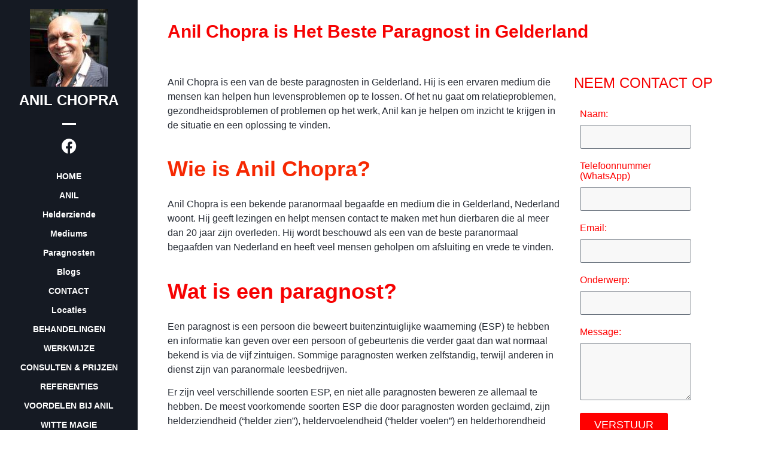

--- FILE ---
content_type: text/html; charset=UTF-8
request_url: https://www.anilparagnost-medium.com/paragnost-in-gelderland/
body_size: 32997
content:
<!doctype html><html lang="en-US"><head><script data-no-optimize="1">var litespeed_docref=sessionStorage.getItem("litespeed_docref");litespeed_docref&&(Object.defineProperty(document,"referrer",{get:function(){return litespeed_docref}}),sessionStorage.removeItem("litespeed_docref"));</script> <meta charset="UTF-8"><meta name="viewport" content="width=device-width, initial-scale=1"><link rel="profile" href="https://gmpg.org/xfn/11"><meta name='robots' content='index, follow, max-image-preview:large, max-snippet:-1, max-video-preview:-1' /><style>img:is([sizes="auto" i], [sizes^="auto," i]) { contain-intrinsic-size: 3000px 1500px }</style><title>Paragnost in Gelderland</title><meta name="description" content="Anil Chopra is een van de beste paragnosten in Gelderland. Hij is een ervaren medium die mensen kan helpen hun levensproblemen op te lossen." /><link rel="canonical" href="https://www.anilparagnost-medium.com/paragnost-in-gelderland/" /><meta property="og:locale" content="en_US" /><meta property="og:type" content="article" /><meta property="og:title" content="Paragnost in Gelderland" /><meta property="og:description" content="Anil Chopra is een van de beste paragnosten in Gelderland. Hij is een ervaren medium die mensen kan helpen hun levensproblemen op te lossen." /><meta property="og:url" content="https://www.anilparagnost-medium.com/paragnost-in-gelderland/" /><meta property="og:site_name" content="Relatieherstel door magie | Anil Chopra is specialist in het ..." /><meta property="article:modified_time" content="2025-10-06T08:09:41+00:00" /><meta property="og:image" content="http://anilparagnost-medium.com/wp-content/uploads/2022/12/Paragnost-in-Gelderland-2-768x1024.jpeg" /><meta name="twitter:card" content="summary_large_image" /><meta name="twitter:label1" content="Est. reading time" /><meta name="twitter:data1" content="7 minutes" /> <script type="application/ld+json" class="yoast-schema-graph">{"@context":"https://schema.org","@graph":[{"@type":"WebPage","@id":"https://www.anilparagnost-medium.com/paragnost-in-gelderland/","url":"https://www.anilparagnost-medium.com/paragnost-in-gelderland/","name":"Paragnost in Gelderland","isPartOf":{"@id":"https://www.anilparagnost-medium.com/#website"},"primaryImageOfPage":{"@id":"https://www.anilparagnost-medium.com/paragnost-in-gelderland/#primaryimage"},"image":{"@id":"https://www.anilparagnost-medium.com/paragnost-in-gelderland/#primaryimage"},"thumbnailUrl":"http://anilparagnost-medium.com/wp-content/uploads/2022/12/Paragnost-in-Gelderland-2-768x1024.jpeg","datePublished":"2022-12-06T06:14:43+00:00","dateModified":"2025-10-06T08:09:41+00:00","description":"Anil Chopra is een van de beste paragnosten in Gelderland. Hij is een ervaren medium die mensen kan helpen hun levensproblemen op te lossen.","breadcrumb":{"@id":"https://www.anilparagnost-medium.com/paragnost-in-gelderland/#breadcrumb"},"inLanguage":"en-US","potentialAction":[{"@type":"ReadAction","target":["https://www.anilparagnost-medium.com/paragnost-in-gelderland/"]}]},{"@type":"ImageObject","inLanguage":"en-US","@id":"https://www.anilparagnost-medium.com/paragnost-in-gelderland/#primaryimage","url":"http://anilparagnost-medium.com/wp-content/uploads/2022/12/Paragnost-in-Gelderland-2-768x1024.jpeg","contentUrl":"http://anilparagnost-medium.com/wp-content/uploads/2022/12/Paragnost-in-Gelderland-2-768x1024.jpeg"},{"@type":"BreadcrumbList","@id":"https://www.anilparagnost-medium.com/paragnost-in-gelderland/#breadcrumb","itemListElement":[{"@type":"ListItem","position":1,"name":"Home","item":"https://www.anilparagnost-medium.com/"},{"@type":"ListItem","position":2,"name":"Paragnost in Gelderland"}]},{"@type":"WebSite","@id":"https://www.anilparagnost-medium.com/#website","url":"https://www.anilparagnost-medium.com/","name":"Relatieherstel door magie | Anil Chopra is specialist in het ...","description":"","potentialAction":[{"@type":"SearchAction","target":{"@type":"EntryPoint","urlTemplate":"https://www.anilparagnost-medium.com/?s={search_term_string}"},"query-input":{"@type":"PropertyValueSpecification","valueRequired":true,"valueName":"search_term_string"}}],"inLanguage":"en-US"}]}</script> <link rel="alternate" type="application/rss+xml" title="Relatieherstel door magie | Anil Chopra is specialist in het ... &raquo; Feed" href="https://www.anilparagnost-medium.com/feed/" /><link rel="alternate" type="application/rss+xml" title="Relatieherstel door magie | Anil Chopra is specialist in het ... &raquo; Comments Feed" href="https://www.anilparagnost-medium.com/comments/feed/" /><link data-optimized="2" rel="stylesheet" href="https://www.anilparagnost-medium.com/wp-content/litespeed/css/feb2f41c0cdae2ab36a93e805087772a.css?ver=12bc8" /><style id='global-styles-inline-css'>:root{--wp--preset--aspect-ratio--square: 1;--wp--preset--aspect-ratio--4-3: 4/3;--wp--preset--aspect-ratio--3-4: 3/4;--wp--preset--aspect-ratio--3-2: 3/2;--wp--preset--aspect-ratio--2-3: 2/3;--wp--preset--aspect-ratio--16-9: 16/9;--wp--preset--aspect-ratio--9-16: 9/16;--wp--preset--color--black: #000000;--wp--preset--color--cyan-bluish-gray: #abb8c3;--wp--preset--color--white: #ffffff;--wp--preset--color--pale-pink: #f78da7;--wp--preset--color--vivid-red: #cf2e2e;--wp--preset--color--luminous-vivid-orange: #ff6900;--wp--preset--color--luminous-vivid-amber: #fcb900;--wp--preset--color--light-green-cyan: #7bdcb5;--wp--preset--color--vivid-green-cyan: #00d084;--wp--preset--color--pale-cyan-blue: #8ed1fc;--wp--preset--color--vivid-cyan-blue: #0693e3;--wp--preset--color--vivid-purple: #9b51e0;--wp--preset--gradient--vivid-cyan-blue-to-vivid-purple: linear-gradient(135deg,rgba(6,147,227,1) 0%,rgb(155,81,224) 100%);--wp--preset--gradient--light-green-cyan-to-vivid-green-cyan: linear-gradient(135deg,rgb(122,220,180) 0%,rgb(0,208,130) 100%);--wp--preset--gradient--luminous-vivid-amber-to-luminous-vivid-orange: linear-gradient(135deg,rgba(252,185,0,1) 0%,rgba(255,105,0,1) 100%);--wp--preset--gradient--luminous-vivid-orange-to-vivid-red: linear-gradient(135deg,rgba(255,105,0,1) 0%,rgb(207,46,46) 100%);--wp--preset--gradient--very-light-gray-to-cyan-bluish-gray: linear-gradient(135deg,rgb(238,238,238) 0%,rgb(169,184,195) 100%);--wp--preset--gradient--cool-to-warm-spectrum: linear-gradient(135deg,rgb(74,234,220) 0%,rgb(151,120,209) 20%,rgb(207,42,186) 40%,rgb(238,44,130) 60%,rgb(251,105,98) 80%,rgb(254,248,76) 100%);--wp--preset--gradient--blush-light-purple: linear-gradient(135deg,rgb(255,206,236) 0%,rgb(152,150,240) 100%);--wp--preset--gradient--blush-bordeaux: linear-gradient(135deg,rgb(254,205,165) 0%,rgb(254,45,45) 50%,rgb(107,0,62) 100%);--wp--preset--gradient--luminous-dusk: linear-gradient(135deg,rgb(255,203,112) 0%,rgb(199,81,192) 50%,rgb(65,88,208) 100%);--wp--preset--gradient--pale-ocean: linear-gradient(135deg,rgb(255,245,203) 0%,rgb(182,227,212) 50%,rgb(51,167,181) 100%);--wp--preset--gradient--electric-grass: linear-gradient(135deg,rgb(202,248,128) 0%,rgb(113,206,126) 100%);--wp--preset--gradient--midnight: linear-gradient(135deg,rgb(2,3,129) 0%,rgb(40,116,252) 100%);--wp--preset--font-size--small: 13px;--wp--preset--font-size--medium: 20px;--wp--preset--font-size--large: 36px;--wp--preset--font-size--x-large: 42px;--wp--preset--spacing--20: 0.44rem;--wp--preset--spacing--30: 0.67rem;--wp--preset--spacing--40: 1rem;--wp--preset--spacing--50: 1.5rem;--wp--preset--spacing--60: 2.25rem;--wp--preset--spacing--70: 3.38rem;--wp--preset--spacing--80: 5.06rem;--wp--preset--shadow--natural: 6px 6px 9px rgba(0, 0, 0, 0.2);--wp--preset--shadow--deep: 12px 12px 50px rgba(0, 0, 0, 0.4);--wp--preset--shadow--sharp: 6px 6px 0px rgba(0, 0, 0, 0.2);--wp--preset--shadow--outlined: 6px 6px 0px -3px rgba(255, 255, 255, 1), 6px 6px rgba(0, 0, 0, 1);--wp--preset--shadow--crisp: 6px 6px 0px rgba(0, 0, 0, 1);}:root { --wp--style--global--content-size: 800px;--wp--style--global--wide-size: 1200px; }:where(body) { margin: 0; }.wp-site-blocks > .alignleft { float: left; margin-right: 2em; }.wp-site-blocks > .alignright { float: right; margin-left: 2em; }.wp-site-blocks > .aligncenter { justify-content: center; margin-left: auto; margin-right: auto; }:where(.wp-site-blocks) > * { margin-block-start: 24px; margin-block-end: 0; }:where(.wp-site-blocks) > :first-child { margin-block-start: 0; }:where(.wp-site-blocks) > :last-child { margin-block-end: 0; }:root { --wp--style--block-gap: 24px; }:root :where(.is-layout-flow) > :first-child{margin-block-start: 0;}:root :where(.is-layout-flow) > :last-child{margin-block-end: 0;}:root :where(.is-layout-flow) > *{margin-block-start: 24px;margin-block-end: 0;}:root :where(.is-layout-constrained) > :first-child{margin-block-start: 0;}:root :where(.is-layout-constrained) > :last-child{margin-block-end: 0;}:root :where(.is-layout-constrained) > *{margin-block-start: 24px;margin-block-end: 0;}:root :where(.is-layout-flex){gap: 24px;}:root :where(.is-layout-grid){gap: 24px;}.is-layout-flow > .alignleft{float: left;margin-inline-start: 0;margin-inline-end: 2em;}.is-layout-flow > .alignright{float: right;margin-inline-start: 2em;margin-inline-end: 0;}.is-layout-flow > .aligncenter{margin-left: auto !important;margin-right: auto !important;}.is-layout-constrained > .alignleft{float: left;margin-inline-start: 0;margin-inline-end: 2em;}.is-layout-constrained > .alignright{float: right;margin-inline-start: 2em;margin-inline-end: 0;}.is-layout-constrained > .aligncenter{margin-left: auto !important;margin-right: auto !important;}.is-layout-constrained > :where(:not(.alignleft):not(.alignright):not(.alignfull)){max-width: var(--wp--style--global--content-size);margin-left: auto !important;margin-right: auto !important;}.is-layout-constrained > .alignwide{max-width: var(--wp--style--global--wide-size);}body .is-layout-flex{display: flex;}.is-layout-flex{flex-wrap: wrap;align-items: center;}.is-layout-flex > :is(*, div){margin: 0;}body .is-layout-grid{display: grid;}.is-layout-grid > :is(*, div){margin: 0;}body{padding-top: 0px;padding-right: 0px;padding-bottom: 0px;padding-left: 0px;}a:where(:not(.wp-element-button)){text-decoration: underline;}:root :where(.wp-element-button, .wp-block-button__link){background-color: #32373c;border-width: 0;color: #fff;font-family: inherit;font-size: inherit;line-height: inherit;padding: calc(0.667em + 2px) calc(1.333em + 2px);text-decoration: none;}.has-black-color{color: var(--wp--preset--color--black) !important;}.has-cyan-bluish-gray-color{color: var(--wp--preset--color--cyan-bluish-gray) !important;}.has-white-color{color: var(--wp--preset--color--white) !important;}.has-pale-pink-color{color: var(--wp--preset--color--pale-pink) !important;}.has-vivid-red-color{color: var(--wp--preset--color--vivid-red) !important;}.has-luminous-vivid-orange-color{color: var(--wp--preset--color--luminous-vivid-orange) !important;}.has-luminous-vivid-amber-color{color: var(--wp--preset--color--luminous-vivid-amber) !important;}.has-light-green-cyan-color{color: var(--wp--preset--color--light-green-cyan) !important;}.has-vivid-green-cyan-color{color: var(--wp--preset--color--vivid-green-cyan) !important;}.has-pale-cyan-blue-color{color: var(--wp--preset--color--pale-cyan-blue) !important;}.has-vivid-cyan-blue-color{color: var(--wp--preset--color--vivid-cyan-blue) !important;}.has-vivid-purple-color{color: var(--wp--preset--color--vivid-purple) !important;}.has-black-background-color{background-color: var(--wp--preset--color--black) !important;}.has-cyan-bluish-gray-background-color{background-color: var(--wp--preset--color--cyan-bluish-gray) !important;}.has-white-background-color{background-color: var(--wp--preset--color--white) !important;}.has-pale-pink-background-color{background-color: var(--wp--preset--color--pale-pink) !important;}.has-vivid-red-background-color{background-color: var(--wp--preset--color--vivid-red) !important;}.has-luminous-vivid-orange-background-color{background-color: var(--wp--preset--color--luminous-vivid-orange) !important;}.has-luminous-vivid-amber-background-color{background-color: var(--wp--preset--color--luminous-vivid-amber) !important;}.has-light-green-cyan-background-color{background-color: var(--wp--preset--color--light-green-cyan) !important;}.has-vivid-green-cyan-background-color{background-color: var(--wp--preset--color--vivid-green-cyan) !important;}.has-pale-cyan-blue-background-color{background-color: var(--wp--preset--color--pale-cyan-blue) !important;}.has-vivid-cyan-blue-background-color{background-color: var(--wp--preset--color--vivid-cyan-blue) !important;}.has-vivid-purple-background-color{background-color: var(--wp--preset--color--vivid-purple) !important;}.has-black-border-color{border-color: var(--wp--preset--color--black) !important;}.has-cyan-bluish-gray-border-color{border-color: var(--wp--preset--color--cyan-bluish-gray) !important;}.has-white-border-color{border-color: var(--wp--preset--color--white) !important;}.has-pale-pink-border-color{border-color: var(--wp--preset--color--pale-pink) !important;}.has-vivid-red-border-color{border-color: var(--wp--preset--color--vivid-red) !important;}.has-luminous-vivid-orange-border-color{border-color: var(--wp--preset--color--luminous-vivid-orange) !important;}.has-luminous-vivid-amber-border-color{border-color: var(--wp--preset--color--luminous-vivid-amber) !important;}.has-light-green-cyan-border-color{border-color: var(--wp--preset--color--light-green-cyan) !important;}.has-vivid-green-cyan-border-color{border-color: var(--wp--preset--color--vivid-green-cyan) !important;}.has-pale-cyan-blue-border-color{border-color: var(--wp--preset--color--pale-cyan-blue) !important;}.has-vivid-cyan-blue-border-color{border-color: var(--wp--preset--color--vivid-cyan-blue) !important;}.has-vivid-purple-border-color{border-color: var(--wp--preset--color--vivid-purple) !important;}.has-vivid-cyan-blue-to-vivid-purple-gradient-background{background: var(--wp--preset--gradient--vivid-cyan-blue-to-vivid-purple) !important;}.has-light-green-cyan-to-vivid-green-cyan-gradient-background{background: var(--wp--preset--gradient--light-green-cyan-to-vivid-green-cyan) !important;}.has-luminous-vivid-amber-to-luminous-vivid-orange-gradient-background{background: var(--wp--preset--gradient--luminous-vivid-amber-to-luminous-vivid-orange) !important;}.has-luminous-vivid-orange-to-vivid-red-gradient-background{background: var(--wp--preset--gradient--luminous-vivid-orange-to-vivid-red) !important;}.has-very-light-gray-to-cyan-bluish-gray-gradient-background{background: var(--wp--preset--gradient--very-light-gray-to-cyan-bluish-gray) !important;}.has-cool-to-warm-spectrum-gradient-background{background: var(--wp--preset--gradient--cool-to-warm-spectrum) !important;}.has-blush-light-purple-gradient-background{background: var(--wp--preset--gradient--blush-light-purple) !important;}.has-blush-bordeaux-gradient-background{background: var(--wp--preset--gradient--blush-bordeaux) !important;}.has-luminous-dusk-gradient-background{background: var(--wp--preset--gradient--luminous-dusk) !important;}.has-pale-ocean-gradient-background{background: var(--wp--preset--gradient--pale-ocean) !important;}.has-electric-grass-gradient-background{background: var(--wp--preset--gradient--electric-grass) !important;}.has-midnight-gradient-background{background: var(--wp--preset--gradient--midnight) !important;}.has-small-font-size{font-size: var(--wp--preset--font-size--small) !important;}.has-medium-font-size{font-size: var(--wp--preset--font-size--medium) !important;}.has-large-font-size{font-size: var(--wp--preset--font-size--large) !important;}.has-x-large-font-size{font-size: var(--wp--preset--font-size--x-large) !important;}
:root :where(.wp-block-pullquote){font-size: 1.5em;line-height: 1.6;}</style> <script type="litespeed/javascript" data-src="https://www.anilparagnost-medium.com/wp-includes/js/jquery/jquery.min.js" id="jquery-core-js"></script> <link rel="https://api.w.org/" href="https://www.anilparagnost-medium.com/wp-json/" /><link rel="alternate" title="JSON" type="application/json" href="https://www.anilparagnost-medium.com/wp-json/wp/v2/pages/1648" /><link rel="EditURI" type="application/rsd+xml" title="RSD" href="https://www.anilparagnost-medium.com/xmlrpc.php?rsd" /><meta name="generator" content="WordPress 6.8.3" /><link rel='shortlink' href='https://www.anilparagnost-medium.com/?p=1648' /><link rel="alternate" title="oEmbed (JSON)" type="application/json+oembed" href="https://www.anilparagnost-medium.com/wp-json/oembed/1.0/embed?url=https%3A%2F%2Fwww.anilparagnost-medium.com%2Fparagnost-in-gelderland%2F" /><link rel="alternate" title="oEmbed (XML)" type="text/xml+oembed" href="https://www.anilparagnost-medium.com/wp-json/oembed/1.0/embed?url=https%3A%2F%2Fwww.anilparagnost-medium.com%2Fparagnost-in-gelderland%2F&#038;format=xml" /><meta name="generator" content="Elementor 3.32.5; features: additional_custom_breakpoints; settings: css_print_method-external, google_font-enabled, font_display-auto"><style>.e-con.e-parent:nth-of-type(n+4):not(.e-lazyloaded):not(.e-no-lazyload),
				.e-con.e-parent:nth-of-type(n+4):not(.e-lazyloaded):not(.e-no-lazyload) * {
					background-image: none !important;
				}
				@media screen and (max-height: 1024px) {
					.e-con.e-parent:nth-of-type(n+3):not(.e-lazyloaded):not(.e-no-lazyload),
					.e-con.e-parent:nth-of-type(n+3):not(.e-lazyloaded):not(.e-no-lazyload) * {
						background-image: none !important;
					}
				}
				@media screen and (max-height: 640px) {
					.e-con.e-parent:nth-of-type(n+2):not(.e-lazyloaded):not(.e-no-lazyload),
					.e-con.e-parent:nth-of-type(n+2):not(.e-lazyloaded):not(.e-no-lazyload) * {
						background-image: none !important;
					}
				}</style><link rel="icon" href="https://www.anilparagnost-medium.com/wp-content/uploads/2021/11/cropped-Robin-Foto-1-32x32.jpg" sizes="32x32" /><link rel="icon" href="https://www.anilparagnost-medium.com/wp-content/uploads/2021/11/cropped-Robin-Foto-1-192x192.jpg" sizes="192x192" /><link rel="apple-touch-icon" href="https://www.anilparagnost-medium.com/wp-content/uploads/2021/11/cropped-Robin-Foto-1-180x180.jpg" /><meta name="msapplication-TileImage" content="https://www.anilparagnost-medium.com/wp-content/uploads/2021/11/cropped-Robin-Foto-1-270x270.jpg" /></head><body class="wp-singular page-template-default page page-id-1648 wp-embed-responsive wp-theme-hello-elementor hello-elementor-default elementor-default elementor-kit-5 elementor-page elementor-page-1648 elementor-page-48"><a class="skip-link screen-reader-text" href="#content">Skip to content</a><div data-elementor-type="single-page" data-elementor-id="48" class="elementor elementor-48 elementor-location-single post-1648 page type-page status-publish hentry" data-elementor-post-type="elementor_library"><section class="elementor-section elementor-top-section elementor-element elementor-element-bf016b0 elementor-section-full_width elementor-section-height-default elementor-section-height-default" data-id="bf016b0" data-element_type="section"><div class="elementor-container elementor-column-gap-default"><div class="elementor-column elementor-col-50 elementor-top-column elementor-element elementor-element-1ee584e elementor-hidden-phone" data-id="1ee584e" data-element_type="column"><div class="elementor-widget-wrap elementor-element-populated"><div class="elementor-element elementor-element-e4b64da elementor-widget elementor-widget-template" data-id="e4b64da" data-element_type="widget" data-settings="{&quot;sticky&quot;:&quot;top&quot;,&quot;sticky_on&quot;:[&quot;desktop&quot;,&quot;tablet&quot;,&quot;mobile&quot;],&quot;sticky_offset&quot;:0,&quot;sticky_effects_offset&quot;:0,&quot;sticky_anchor_link_offset&quot;:0}" data-widget_type="template.default"><div class="elementor-widget-container"><div class="elementor-template"><div data-elementor-type="section" data-elementor-id="28" class="elementor elementor-28 elementor-location-single" data-elementor-post-type="elementor_library"><header class="elementor-section elementor-top-section elementor-element elementor-element-5af43a4 elementor-section-full_width elementor-section-height-min-height elementor-section-items-stretch elementor-section-height-default" data-id="5af43a4" data-element_type="section" data-settings="{&quot;background_background&quot;:&quot;classic&quot;}"><div class="elementor-container elementor-column-gap-no"><div class="elementor-column elementor-col-100 elementor-top-column elementor-element elementor-element-70f9b24" data-id="70f9b24" data-element_type="column" data-settings="{&quot;background_background&quot;:&quot;classic&quot;}"><div class="elementor-widget-wrap elementor-element-populated"><div class="elementor-element elementor-element-14b274e elementor-widget elementor-widget-image" data-id="14b274e" data-element_type="widget" data-widget_type="image.default"><div class="elementor-widget-container">
<a href="https://anilparagnost-medium.com/">
<img data-lazyloaded="1" src="[data-uri]" loading="lazy" width="130" height="130" data-src="https://www.anilparagnost-medium.com/wp-content/uploads/2021/11/Robin-Foto-1.jpg" class="attachment-large size-large wp-image-29" alt="" />								</a></div></div><div class="elementor-element elementor-element-9a24fe5 elementor-widget elementor-widget-heading" data-id="9a24fe5" data-element_type="widget" data-widget_type="heading.default"><div class="elementor-widget-container"><h2 class="elementor-heading-title elementor-size-default"><a href="https://anilparagnost-medium.com/">ANIL CHOPRA</a></h2></div></div><div class="elementor-element elementor-element-8354bbd elementor-widget-divider--view-line elementor-widget elementor-widget-divider" data-id="8354bbd" data-element_type="widget" data-widget_type="divider.default"><div class="elementor-widget-container"><div class="elementor-divider">
<span class="elementor-divider-separator">
</span></div></div></div><div class="elementor-element elementor-element-426b48e elementor-shape-square elementor-grid-0 e-grid-align-center elementor-widget elementor-widget-social-icons" data-id="426b48e" data-element_type="widget" data-widget_type="social-icons.default"><div class="elementor-widget-container"><div class="elementor-social-icons-wrapper elementor-grid">
<span class="elementor-grid-item">
<a class="elementor-icon elementor-social-icon elementor-social-icon-facebook elementor-repeater-item-568a452" href="https://www.facebook.com/paragnostanil/" target="_blank">
<span class="elementor-screen-only">Facebook</span>
<i aria-hidden="true" class="fab fa-facebook"></i>					</a>
</span></div></div></div><div class="elementor-element elementor-element-76bcb44 elementor-nav-menu__align-center elementor-nav-menu--dropdown-mobile elementor-nav-menu__text-align-aside elementor-nav-menu--toggle elementor-nav-menu--burger elementor-widget elementor-widget-nav-menu" data-id="76bcb44" data-element_type="widget" data-settings="{&quot;layout&quot;:&quot;vertical&quot;,&quot;submenu_icon&quot;:{&quot;value&quot;:&quot;&lt;i class=\&quot;fas fa-caret-down\&quot; aria-hidden=\&quot;true\&quot;&gt;&lt;\/i&gt;&quot;,&quot;library&quot;:&quot;fa-solid&quot;},&quot;toggle&quot;:&quot;burger&quot;}" data-widget_type="nav-menu.default"><div class="elementor-widget-container"><nav aria-label="Menu" class="elementor-nav-menu--main elementor-nav-menu__container elementor-nav-menu--layout-vertical e--pointer-underline e--animation-fade"><ul id="menu-1-76bcb44" class="elementor-nav-menu sm-vertical"><li class="menu-item menu-item-type-post_type menu-item-object-page menu-item-home menu-item-488"><a href="https://www.anilparagnost-medium.com/" class="elementor-item">HOME</a></li><li class="menu-item menu-item-type-post_type menu-item-object-page menu-item-489"><a href="https://www.anilparagnost-medium.com/anil-chopra/" class="elementor-item">ANIL</a></li><li class="menu-item menu-item-type-post_type menu-item-object-page menu-item-2529"><a href="https://www.anilparagnost-medium.com/helderziende/" class="elementor-item">Helderziende</a></li><li class="menu-item menu-item-type-post_type menu-item-object-page menu-item-2531"><a href="https://www.anilparagnost-medium.com/mediums/" class="elementor-item">Mediums</a></li><li class="menu-item menu-item-type-post_type menu-item-object-page menu-item-2532"><a href="https://www.anilparagnost-medium.com/paragnosten/" class="elementor-item">Paragnosten</a></li><li class="menu-item menu-item-type-custom menu-item-object-custom menu-item-4854"><a href="https://anilparagnost-medium.com/blog/" class="elementor-item">Blogs</a></li><li class="contactmenu menu-item menu-item-type-post_type menu-item-object-page menu-item-512"><a href="https://www.anilparagnost-medium.com/contact-nl/" class="elementor-item">CONTACT</a></li><li class="menu-item menu-item-type-post_type menu-item-object-page menu-item-4883"><a href="https://www.anilparagnost-medium.com/locaties/" class="elementor-item">Locaties</a></li><li class="menu-item menu-item-type-post_type menu-item-object-page menu-item-490"><a href="https://www.anilparagnost-medium.com/behandelingen/" class="elementor-item">BEHANDELINGEN</a></li><li class="menu-item menu-item-type-post_type menu-item-object-page menu-item-491"><a href="https://www.anilparagnost-medium.com/werkwijze/" class="elementor-item">WERKWIJZE</a></li><li class="menu-item menu-item-type-post_type menu-item-object-page menu-item-492"><a href="https://www.anilparagnost-medium.com/consulten-prijzen/" class="elementor-item">CONSULTEN &#038; PRIJZEN</a></li><li class="referentiesmenu menu-item menu-item-type-post_type menu-item-object-page menu-item-620"><a href="https://www.anilparagnost-medium.com/referenties/" class="elementor-item">REFERENTIES</a></li><li class="menu-item menu-item-type-post_type menu-item-object-page menu-item-493"><a href="https://www.anilparagnost-medium.com/voordelen-bij-anil/" class="elementor-item">VOORDELEN BIJ ANIL</a></li><li class="menu-item menu-item-type-post_type menu-item-object-page menu-item-494"><a href="https://www.anilparagnost-medium.com/witte-magie/" class="elementor-item">WITTE MAGIE</a></li><li class="menu-item menu-item-type-post_type menu-item-object-page menu-item-495"><a href="https://www.anilparagnost-medium.com/betrouwbaar-medium-anil/" class="elementor-item">BETROUWBAAR MEDIUM ANIL</a></li><li class="menu-item menu-item-type-post_type menu-item-object-page menu-item-496"><a href="https://www.anilparagnost-medium.com/medium/" class="elementor-item">MEDIUM</a></li><li class="faqmenu menu-item menu-item-type-post_type menu-item-object-page menu-item-513"><a href="https://www.anilparagnost-medium.com/faq/" class="elementor-item">FAQ</a></li></ul></nav><div class="elementor-menu-toggle" role="button" tabindex="0" aria-label="Menu Toggle" aria-expanded="false">
<i aria-hidden="true" role="presentation" class="elementor-menu-toggle__icon--open eicon-menu-bar"></i><i aria-hidden="true" role="presentation" class="elementor-menu-toggle__icon--close eicon-close"></i></div><nav class="elementor-nav-menu--dropdown elementor-nav-menu__container" aria-hidden="true"><ul id="menu-2-76bcb44" class="elementor-nav-menu sm-vertical"><li class="menu-item menu-item-type-post_type menu-item-object-page menu-item-home menu-item-488"><a href="https://www.anilparagnost-medium.com/" class="elementor-item" tabindex="-1">HOME</a></li><li class="menu-item menu-item-type-post_type menu-item-object-page menu-item-489"><a href="https://www.anilparagnost-medium.com/anil-chopra/" class="elementor-item" tabindex="-1">ANIL</a></li><li class="menu-item menu-item-type-post_type menu-item-object-page menu-item-2529"><a href="https://www.anilparagnost-medium.com/helderziende/" class="elementor-item" tabindex="-1">Helderziende</a></li><li class="menu-item menu-item-type-post_type menu-item-object-page menu-item-2531"><a href="https://www.anilparagnost-medium.com/mediums/" class="elementor-item" tabindex="-1">Mediums</a></li><li class="menu-item menu-item-type-post_type menu-item-object-page menu-item-2532"><a href="https://www.anilparagnost-medium.com/paragnosten/" class="elementor-item" tabindex="-1">Paragnosten</a></li><li class="menu-item menu-item-type-custom menu-item-object-custom menu-item-4854"><a href="https://anilparagnost-medium.com/blog/" class="elementor-item" tabindex="-1">Blogs</a></li><li class="contactmenu menu-item menu-item-type-post_type menu-item-object-page menu-item-512"><a href="https://www.anilparagnost-medium.com/contact-nl/" class="elementor-item" tabindex="-1">CONTACT</a></li><li class="menu-item menu-item-type-post_type menu-item-object-page menu-item-4883"><a href="https://www.anilparagnost-medium.com/locaties/" class="elementor-item" tabindex="-1">Locaties</a></li><li class="menu-item menu-item-type-post_type menu-item-object-page menu-item-490"><a href="https://www.anilparagnost-medium.com/behandelingen/" class="elementor-item" tabindex="-1">BEHANDELINGEN</a></li><li class="menu-item menu-item-type-post_type menu-item-object-page menu-item-491"><a href="https://www.anilparagnost-medium.com/werkwijze/" class="elementor-item" tabindex="-1">WERKWIJZE</a></li><li class="menu-item menu-item-type-post_type menu-item-object-page menu-item-492"><a href="https://www.anilparagnost-medium.com/consulten-prijzen/" class="elementor-item" tabindex="-1">CONSULTEN &#038; PRIJZEN</a></li><li class="referentiesmenu menu-item menu-item-type-post_type menu-item-object-page menu-item-620"><a href="https://www.anilparagnost-medium.com/referenties/" class="elementor-item" tabindex="-1">REFERENTIES</a></li><li class="menu-item menu-item-type-post_type menu-item-object-page menu-item-493"><a href="https://www.anilparagnost-medium.com/voordelen-bij-anil/" class="elementor-item" tabindex="-1">VOORDELEN BIJ ANIL</a></li><li class="menu-item menu-item-type-post_type menu-item-object-page menu-item-494"><a href="https://www.anilparagnost-medium.com/witte-magie/" class="elementor-item" tabindex="-1">WITTE MAGIE</a></li><li class="menu-item menu-item-type-post_type menu-item-object-page menu-item-495"><a href="https://www.anilparagnost-medium.com/betrouwbaar-medium-anil/" class="elementor-item" tabindex="-1">BETROUWBAAR MEDIUM ANIL</a></li><li class="menu-item menu-item-type-post_type menu-item-object-page menu-item-496"><a href="https://www.anilparagnost-medium.com/medium/" class="elementor-item" tabindex="-1">MEDIUM</a></li><li class="faqmenu menu-item menu-item-type-post_type menu-item-object-page menu-item-513"><a href="https://www.anilparagnost-medium.com/faq/" class="elementor-item" tabindex="-1">FAQ</a></li></ul></nav></div></div></div></div></div></header></div></div></div></div></div></div><div class="elementor-column elementor-col-50 elementor-top-column elementor-element elementor-element-28a3431" data-id="28a3431" data-element_type="column"><div class="elementor-widget-wrap elementor-element-populated"><div class="elementor-element elementor-element-17897da elementor-widget elementor-widget-theme-post-content" data-id="17897da" data-element_type="widget" data-widget_type="theme-post-content.default"><div class="elementor-widget-container"><div data-elementor-type="wp-page" data-elementor-id="1648" class="elementor elementor-1648" data-elementor-post-type="page"><section class="elementor-section elementor-top-section elementor-element elementor-element-694daf4 elementor-section-boxed elementor-section-height-default elementor-section-height-default" data-id="694daf4" data-element_type="section"><div class="elementor-container elementor-column-gap-default"><div class="elementor-column elementor-col-100 elementor-top-column elementor-element elementor-element-97f799b" data-id="97f799b" data-element_type="column"><div class="elementor-widget-wrap elementor-element-populated"><div class="elementor-element elementor-element-9e0fa6c elementor-hidden-desktop elementor-hidden-tablet elementor-view-default elementor-widget elementor-widget-icon" data-id="9e0fa6c" data-element_type="widget" data-settings="{&quot;sticky&quot;:&quot;top&quot;,&quot;sticky_on&quot;:[&quot;mobile&quot;],&quot;sticky_offset&quot;:0,&quot;sticky_effects_offset&quot;:0,&quot;sticky_anchor_link_offset&quot;:0}" data-widget_type="icon.default"><div class="elementor-widget-container"><div class="elementor-icon-wrapper">
<a class="elementor-icon" href="#elementor-action%3Aaction%3Dpopup%3Aopen%26settings%3DeyJpZCI6IjI1MyIsInRvZ2dsZSI6ZmFsc2V9">
<i aria-hidden="true" class="fas fa-align-justify"></i>			</a></div></div></div></div></div></div></section><section class="elementor-section elementor-top-section elementor-element elementor-element-c5d967c elementor-section-boxed elementor-section-height-default elementor-section-height-default" data-id="c5d967c" data-element_type="section"><div class="elementor-container elementor-column-gap-default"><div class="elementor-column elementor-col-100 elementor-top-column elementor-element elementor-element-cd6d1c8" data-id="cd6d1c8" data-element_type="column"><div class="elementor-widget-wrap elementor-element-populated"><div class="elementor-element elementor-element-3234ce7 elementor-widget elementor-widget-heading" data-id="3234ce7" data-element_type="widget" data-widget_type="heading.default"><div class="elementor-widget-container"><h1 class="elementor-heading-title elementor-size-default">Anil Chopra is Het Beste Paragnost in Gelderland</h1></div></div></div></div></div></section><section class="elementor-section elementor-top-section elementor-element elementor-element-cc7b092 elementor-section-boxed elementor-section-height-default elementor-section-height-default" data-id="cc7b092" data-element_type="section"><div class="elementor-container elementor-column-gap-default"><div class="elementor-column elementor-col-50 elementor-top-column elementor-element elementor-element-ea4f588" data-id="ea4f588" data-element_type="column"><div class="elementor-widget-wrap elementor-element-populated"><div class="elementor-element elementor-element-cd22698 elementor-widget elementor-widget-text-editor" data-id="cd22698" data-element_type="widget" data-widget_type="text-editor.default"><div class="elementor-widget-container"><p>Anil Chopra is een van de beste paragnosten in Gelderland. Hij is een ervaren medium die mensen kan helpen hun levensproblemen op te lossen. Of het nu gaat om relatieproblemen, gezondheidsproblemen of problemen op het werk, Anil kan je helpen om inzicht te krijgen in de situatie en een oplossing te vinden.</p></div></div><div class="elementor-element elementor-element-ae012f0 elementor-widget elementor-widget-heading" data-id="ae012f0" data-element_type="widget" data-widget_type="heading.default"><div class="elementor-widget-container"><h2 class="elementor-heading-title elementor-size-default">Wie is Anil Chopra?</h2></div></div><div class="elementor-element elementor-element-43dc7a4 elementor-widget elementor-widget-text-editor" data-id="43dc7a4" data-element_type="widget" data-widget_type="text-editor.default"><div class="elementor-widget-container"><div class="g-gridcontent-desc"><p>Anil Chopra is een bekende paranormaal begaafde en medium die in Gelderland, Nederland woont. Hij geeft lezingen en helpt mensen contact te maken met hun dierbaren die al meer dan 20 jaar zijn overleden. Hij wordt beschouwd als een van de beste paranormaal begaafden van Nederland en heeft veel mensen geholpen om afsluiting en vrede te vinden.</p></div></div></div><div class="elementor-element elementor-element-c40f4c5 elementor-widget elementor-widget-heading" data-id="c40f4c5" data-element_type="widget" data-widget_type="heading.default"><div class="elementor-widget-container"><h2 class="elementor-heading-title elementor-size-default">Wat is een paragnost?</h2></div></div><div class="elementor-element elementor-element-b3f68c6 elementor-widget elementor-widget-text-editor" data-id="b3f68c6" data-element_type="widget" data-widget_type="text-editor.default"><div class="elementor-widget-container"><div class="g-gridcontent-desc"><p>Een paragnost is een persoon die beweert buitenzintuiglijke waarneming (ESP) te hebben en informatie kan geven over een persoon of gebeurtenis die verder gaat dan wat normaal bekend is via de vijf zintuigen. Sommige paragnosten werken zelfstandig, terwijl anderen in dienst zijn van paranormale leesbedrijven.</p><p>Er zijn veel verschillende soorten ESP, en niet alle paragnosten beweren ze allemaal te hebben. De meest voorkomende soorten ESP die door paragnosten worden geclaimd, zijn helderziendheid (&#8220;helder zien&#8221;), heldervoelendheid (&#8220;helder voelen&#8221;) en helderhorendheid (&#8220;helder horen&#8221;).</p><p>Helderziendheid is het vermogen om beelden of visioenen te zien van mensen of gebeurtenissen die niet fysiek aanwezig zijn. Deze beelden kunnen worden gezien in het oog van de geest of psychisch &#8220;buiten&#8221; het lichaam. Helderziende visioenen kunnen betrekking hebben op gebeurtenissen uit het verleden, het heden of de toekomst.</p><p>Heldervoelendheid is het vermogen om emoties of fysieke gewaarwordingen te voelen die verband houden met mensen of gebeurtenissen die niet fysiek aanwezig zijn. Deze gevoelens kunnen in het lichaam worden ervaren of psychisch &#8216;erbuiten&#8217;. Heldervoelende indrukken kunnen betrekking hebben op gebeurtenissen uit het verleden, het heden of de toekomst.</p><p>Helderhorendheid is het vermogen om geluiden of stemmen te horen die verband houden met mensen of gebeurtenissen die niet fysiek aanwezig zijn. Deze geluiden kunnen psychisch &#8220;in&#8221; het hoofd of &#8220;buiten&#8221; worden gehoord</p></div></div></div><div class="elementor-element elementor-element-ee3ea42 elementor-widget elementor-widget-heading" data-id="ee3ea42" data-element_type="widget" data-widget_type="heading.default"><div class="elementor-widget-container"><h2 class="elementor-heading-title elementor-size-default">Welke diensten biedt Anil Chopra aan?</h2></div></div><div class="elementor-element elementor-element-bc47124 elementor-widget elementor-widget-text-editor" data-id="bc47124" data-element_type="widget" data-widget_type="text-editor.default"><div class="elementor-widget-container"><div class="g-gridcontent-desc"><p>Anil Chopra is een Nederlands paranormaal begaafd medium dat verschillende diensten aan zijn cliënten aanbiedt. Deze diensten omvatten lezingen, energiegenezingen en chakra-balancering. Hij biedt ook begeleiding en ondersteuning aan degenen die contact zoeken met hun overleden dierbaren. Naast zijn privépraktijk geeft Anil ook workshops en seminars over uiteenlopende onderwerpen die verband houden met spiritualiteit en persoonlijke ontwikkeling.</p></div></div></div><div class="elementor-element elementor-element-2659c2b elementor-widget elementor-widget-heading" data-id="2659c2b" data-element_type="widget" data-widget_type="heading.default"><div class="elementor-widget-container"><h2 class="elementor-heading-title elementor-size-default">Wat zijn enkele kwalificaties van Anil Chopra?</h2></div></div><div class="elementor-element elementor-element-276a735 elementor-widget elementor-widget-text-editor" data-id="276a735" data-element_type="widget" data-widget_type="text-editor.default"><div class="elementor-widget-container"><div class="g-gridcontent-desc"><p>Anil Chopra heeft meer dan vijftien jaar ervaring als professionele paranormaal begaafde en medium. Hij heeft gewerkt met klanten van over de hele wereld, waaronder beroemdheden en publieke figuren. Hij wordt algemeen beschouwd als een van de beste paranormaal begaafden van Nederland.</p><p>Anil Chopra is een hooggekwalificeerde paranormaal begaafde en medium. Hij heeft gewerkt met klanten van over de hele wereld, waaronder beroemdheden en publieke figuren. Anil Chopra wordt algemeen beschouwd als een van de beste paranormaal begaafden van Nederland.</p></div></div></div><div class="elementor-element elementor-element-b75ca67 elementor-widget elementor-widget-heading" data-id="b75ca67" data-element_type="widget" data-widget_type="heading.default"><div class="elementor-widget-container"><h2 class="elementor-heading-title elementor-size-default">Hoe kan ik contact opnemen met Anil Chopra?</h2></div></div><div class="elementor-element elementor-element-91f0f9a elementor-widget elementor-widget-text-editor" data-id="91f0f9a" data-element_type="widget" data-widget_type="text-editor.default"><div class="elementor-widget-container"><div class="g-gridcontent-desc"><p>Anil Chopra is een veelgeprezen helderziende en medium die in Gelderland, Nederland woont. Hij is alleen op afspraak beschikbaar voor lezingen.</p><p>Om een lezing met Anil Chopra te plannen, stuur je een e-mail met je naam, contactgegevens en de beste tijd om je te bereiken. Je krijgt binnen 24 uur een reactie om je afspraak te bevestigen.</p></div></div></div></div></div><div class="elementor-column elementor-col-50 elementor-top-column elementor-element elementor-element-af24980" data-id="af24980" data-element_type="column"><div class="elementor-widget-wrap elementor-element-populated"><div class="elementor-element elementor-element-a5778c9 elementor-widget elementor-widget-heading" data-id="a5778c9" data-element_type="widget" data-widget_type="heading.default"><div class="elementor-widget-container"><h2 class="elementor-heading-title elementor-size-default">NEEM CONTACT OP</h2></div></div><div class="elementor-element elementor-element-1f5980b elementor-widget elementor-widget-shortcode" data-id="1f5980b" data-element_type="widget" data-widget_type="shortcode.default"><div class="elementor-widget-container"><div class="elementor-shortcode"><div data-elementor-type="section" data-elementor-id="5125" class="elementor elementor-5125 elementor-location-single" data-elementor-post-type="elementor_library"><section class="elementor-section elementor-top-section elementor-element elementor-element-f54eded elementor-section-boxed elementor-section-height-default elementor-section-height-default" data-id="f54eded" data-element_type="section"><div class="elementor-container elementor-column-gap-default"><div class="elementor-column elementor-col-100 elementor-top-column elementor-element elementor-element-eb81b79" data-id="eb81b79" data-element_type="column"><div class="elementor-widget-wrap elementor-element-populated"><div class="elementor-element elementor-element-0e871c7 elementor-button-align-start elementor-widget__width-inherit elementor-widget elementor-widget-form" data-id="0e871c7" data-element_type="widget" data-settings="{&quot;button_width&quot;:&quot;50&quot;,&quot;step_next_label&quot;:&quot;Next&quot;,&quot;step_previous_label&quot;:&quot;Previous&quot;,&quot;step_type&quot;:&quot;number_text&quot;,&quot;step_icon_shape&quot;:&quot;circle&quot;}" data-widget_type="form.default"><div class="elementor-widget-container"><form class="elementor-form" method="post" name="New Form" aria-label="New Form">
<input type="hidden" name="post_id" value="5125"/>
<input type="hidden" name="form_id" value="0e871c7"/>
<input type="hidden" name="referer_title" value="Anil Paragnost Medium Helderziende - Relatieherstel door magie | Anil Chopra is specialist in het ..." /><input type="hidden" name="queried_id" value="36"/><div class="elementor-form-fields-wrapper elementor-labels-above"><div class="elementor-field-type-text elementor-field-group elementor-column elementor-field-group-name elementor-col-75 elementor-field-required">
<label for="form-field-name" class="elementor-field-label">
Naam:							</label>
<input size="1" type="text" name="form_fields[name]" id="form-field-name" class="elementor-field elementor-size-sm  elementor-field-textual" required="required"></div><div class="elementor-field-type-tel elementor-field-group elementor-column elementor-field-group-field_1210c0e elementor-col-75 elementor-field-required">
<label for="form-field-field_1210c0e" class="elementor-field-label">
Telefoonnummer (WhatsApp)							</label>
<input size="1" type="tel" name="form_fields[field_1210c0e]" id="form-field-field_1210c0e" class="elementor-field elementor-size-sm  elementor-field-textual" required="required" pattern="[0-9()#&amp;+*-=.]+" title="Only numbers and phone characters (#, -, *, etc) are accepted."></div><div class="elementor-field-type-email elementor-field-group elementor-column elementor-field-group-email elementor-col-75 elementor-field-required">
<label for="form-field-email" class="elementor-field-label">
Email:							</label>
<input size="1" type="email" name="form_fields[email]" id="form-field-email" class="elementor-field elementor-size-sm  elementor-field-textual" required="required"></div><div class="elementor-field-type-text elementor-field-group elementor-column elementor-field-group-field_a540966 elementor-col-75 elementor-field-required">
<label for="form-field-field_a540966" class="elementor-field-label">
Onderwerp:							</label>
<input size="1" type="text" name="form_fields[field_a540966]" id="form-field-field_a540966" class="elementor-field elementor-size-sm  elementor-field-textual" required="required"></div><div class="elementor-field-type-textarea elementor-field-group elementor-column elementor-field-group-message elementor-col-75 elementor-field-required">
<label for="form-field-message" class="elementor-field-label">
Message:							</label><textarea class="elementor-field-textual elementor-field  elementor-size-sm" name="form_fields[message]" id="form-field-message" rows="4" required="required"></textarea></div><div class="elementor-field-type-recaptcha_v3 elementor-field-group elementor-column elementor-field-group-field_a4b2681 elementor-col-100 recaptcha_v3-bottomright"><div class="elementor-field" id="form-field-field_a4b2681"></div></div><div class="elementor-field-group elementor-column elementor-field-type-submit elementor-col-50 e-form__buttons">
<button class="elementor-button elementor-size-sm" type="submit">
<span class="elementor-button-content-wrapper">
<span class="elementor-button-text">VERSTUUR</span>
</span>
</button></div></div></form></div></div></div></div></div></section><section class="elementor-section elementor-top-section elementor-element elementor-element-1c8e182 elementor-section-boxed elementor-section-height-default elementor-section-height-default" data-id="1c8e182" data-element_type="section"><div class="elementor-container elementor-column-gap-default"><div class="elementor-column elementor-col-100 elementor-top-column elementor-element elementor-element-712ec6b" data-id="712ec6b" data-element_type="column"><div class="elementor-widget-wrap elementor-element-populated"><div class="elementor-element elementor-element-a6d39db elementor-widget elementor-widget-html" data-id="a6d39db" data-element_type="widget" data-widget_type="html.default"><div class="elementor-widget-container"><style>/* Hide Elementor reCAPTCHA v3 warning + any recaptcha field/badge */
.elementor-widget-form .elementor-message.elementor-message-info,
.elementor-form .elementor-field-group-recaptcha_v3,
.elementor-form .elementor-field-group-recaptcha,
.elementor-field-type-recaptcha,
.g-recaptcha,
.grecaptcha-badge { display: none !important; }</style> <script type="litespeed/javascript">document.addEventListener('DOMContentLiteSpeedLoaded',function(){document.querySelectorAll('.elementor-message.elementor-message-info').forEach(function(el){if(el.textContent&&el.textContent.indexOf('reCAPTCHA V3')!==-1)el.remove();})})</script> </div></div></div></div></div></section></div></div></div></div><div class="elementor-element elementor-element-3d75d94 elementor-widget elementor-widget-button" data-id="3d75d94" data-element_type="widget" data-widget_type="button.default"><div class="elementor-widget-container"><div class="elementor-button-wrapper">
<a class="elementor-button elementor-button-link elementor-size-sm" href="#">
<span class="elementor-button-content-wrapper">
<span class="elementor-button-text">Contact opnemen</span>
</span>
</a></div></div></div><div class="elementor-element elementor-element-34367df elementor-mobile-align-center elementor-widget elementor-widget-button" data-id="34367df" data-element_type="widget" data-widget_type="button.default"><div class="elementor-widget-container"><div class="elementor-button-wrapper">
<a class="elementor-button elementor-button-link elementor-size-lg" href="https://api.whatsapp.com/send/?phone=31630073488&#038;text&#038;app_absent=0" target="_blank">
<span class="elementor-button-content-wrapper">
<span class="elementor-button-icon">
<i aria-hidden="true" class="fab fa-whatsapp"></i>			</span>
<span class="elementor-button-text">WhatsApp Anil</span>
</span>
</a></div></div></div></div></div></div></section><section class="elementor-section elementor-top-section elementor-element elementor-element-620aa1a elementor-section-boxed elementor-section-height-default elementor-section-height-default" data-id="620aa1a" data-element_type="section"><div class="elementor-container elementor-column-gap-default"><div class="elementor-column elementor-col-50 elementor-top-column elementor-element elementor-element-2893e8d" data-id="2893e8d" data-element_type="column"><div class="elementor-widget-wrap elementor-element-populated"><div class="elementor-element elementor-element-b2d4570 elementor-widget elementor-widget-text-editor" data-id="b2d4570" data-element_type="widget" data-widget_type="text-editor.default"><div class="elementor-widget-container"><h2><span style="color: #ff0000;"><strong>Anil Chopra is Het Beste paragnost in Gelderland</strong></span></h2><p><span style="color: #000000;">Anil Chopra is een van de beste paragnosten in Gelderland. Hij is een zeer ervaren paragnost en heeft al vele mensen geholpen met hun problemen. Anil Chopra is erg goed in het voorspellen van toekomstige gebeurtenissen en kan ook helpen bij het oplossen van problemen die je al hebt. Als je hulp nodig hebt met iets, dan is Anil Chopra zeker de man die je moet bellen.</span></p></div></div></div></div><div class="elementor-column elementor-col-50 elementor-top-column elementor-element elementor-element-a7b1fe9" data-id="a7b1fe9" data-element_type="column"><div class="elementor-widget-wrap elementor-element-populated"><div class="elementor-element elementor-element-b6af598 elementor-widget elementor-widget-image" data-id="b6af598" data-element_type="widget" data-widget_type="image.default"><div class="elementor-widget-container">
<img data-lazyloaded="1" src="[data-uri]" fetchpriority="high" fetchpriority="high" decoding="async" width="768" height="1024" data-src="https://www.anilparagnost-medium.com/wp-content/uploads/2022/12/Paragnost-in-Gelderland-2-768x1024.jpeg" class="attachment-large size-large wp-image-1646" alt="Paragnost in Gelderland" data-srcset="https://www.anilparagnost-medium.com/wp-content/uploads/2022/12/Paragnost-in-Gelderland-2-768x1024.jpeg 768w, https://www.anilparagnost-medium.com/wp-content/uploads/2022/12/Paragnost-in-Gelderland-2-225x300.jpeg 225w, https://www.anilparagnost-medium.com/wp-content/uploads/2022/12/Paragnost-in-Gelderland-2.jpeg 960w" data-sizes="(max-width: 768px) 100vw, 768px" /></div></div></div></div></div></section><section class="elementor-section elementor-top-section elementor-element elementor-element-1f3f511 elementor-section-boxed elementor-section-height-default elementor-section-height-default" data-id="1f3f511" data-element_type="section"><div class="elementor-container elementor-column-gap-default"><div class="elementor-column elementor-col-50 elementor-top-column elementor-element elementor-element-3fdd702" data-id="3fdd702" data-element_type="column"><div class="elementor-widget-wrap elementor-element-populated"><div class="elementor-element elementor-element-82bcf48 elementor-widget elementor-widget-text-editor" data-id="82bcf48" data-element_type="widget" data-widget_type="text-editor.default"><div class="elementor-widget-container"><h2><strong><span style="color: #ff0000;">Anil Chopra is <span style="color: #000000;"><span style="color: #ff0000;">Het</span> </span>Beste Helderziende in Gelderland</span></strong></h2><p><span style="color: #000000;">Als je op zoek bent naar een geweldige paranormaal begaafde in Gelderland, zoek dan niet verder dan Anil Chopra. Chopra levert al meer dan 20 jaar nauwkeurige metingen aan klanten in Nederland en wordt beschouwd als een van de beste in de branche.</span></p><p><span style="color: #000000;">Wat uw vraag of probleem ook is, Chopra kan u helpen duidelijkheid en begeleiding te bieden. Hij heeft mensen geholpen met problemen als relatieproblemen, carrièrebeslissingen en familiezaken. Als je op zoek bent naar iemand die je helpt je leven zin te geven, dan is chopra de man voor de job.</span></p></div></div></div></div><div class="elementor-column elementor-col-50 elementor-top-column elementor-element elementor-element-07bdfaa" data-id="07bdfaa" data-element_type="column"><div class="elementor-widget-wrap elementor-element-populated"><div class="elementor-element elementor-element-39cf6ff elementor-widget elementor-widget-image" data-id="39cf6ff" data-element_type="widget" data-widget_type="image.default"><div class="elementor-widget-container">
<img data-lazyloaded="1" src="[data-uri]" decoding="async" width="768" height="1024" data-src="https://www.anilparagnost-medium.com/wp-content/uploads/2022/12/Helderziende-in-Gelderland-768x1024.jpeg" class="attachment-large size-large wp-image-1647" alt="Helderziende in Gelderland" data-srcset="https://www.anilparagnost-medium.com/wp-content/uploads/2022/12/Helderziende-in-Gelderland-768x1024.jpeg 768w, https://www.anilparagnost-medium.com/wp-content/uploads/2022/12/Helderziende-in-Gelderland-225x300.jpeg 225w, https://www.anilparagnost-medium.com/wp-content/uploads/2022/12/Helderziende-in-Gelderland.jpeg 960w" data-sizes="(max-width: 768px) 100vw, 768px" /></div></div></div></div></div></section><section class="elementor-section elementor-top-section elementor-element elementor-element-06efebd elementor-section-boxed elementor-section-height-default elementor-section-height-default" data-id="06efebd" data-element_type="section"><div class="elementor-container elementor-column-gap-default"><div class="elementor-column elementor-col-50 elementor-top-column elementor-element elementor-element-8e46d9b" data-id="8e46d9b" data-element_type="column"><div class="elementor-widget-wrap elementor-element-populated"><div class="elementor-element elementor-element-26d4b4b elementor-widget elementor-widget-text-editor" data-id="26d4b4b" data-element_type="widget" data-widget_type="text-editor.default"><div class="elementor-widget-container"><h2><strong><span style="color: #ff0000;">Anil Chopra is Het Beste Medium in Gelderland</span></strong></h2><p><span style="color: #000000;">Er zijn veel verschillende manieren om een medium in Gelderland te vinden. Je kunt op internet zoeken, rondvragen op lokale paranormaal begaafde beurzen of feesten, of zelfs in het telefoonboek kijken. De beste manier om een gerenommeerd medium te vinden, is echter om verwijzingen te vragen aan vrienden of familieleden die er in het verleden een goede ervaring mee hebben gehad.</span></p><p><span style="color: #000000;">Als je eenmaal een paar namen van potentiële mediums hebt, is het belangrijk om je onderzoek te doen voordat je een beslissing neemt. Lees online recensies, bekijk hun website en social media-pagina&#8217;s en bel ze om een idee te krijgen van hun persoonlijkheid en stijl.</span></p><p><span style="color: #000000;">Wanneer u uw opties hebt beperkt, is het tijd om een lezing te plannen. Let tijdens het lezen op hoe het medium je een gevoel geeft &#8211; comfortabel en op je gemak, of angstig en ongemakkelijk. Ze zouden je op je gemak moeten kunnen stellen en al je vragen over het hiernamaals moeten kunnen beantwoorden. Neem na het lezen even de tijd om na te denken over wat er is gezegd en of het je wel of niet aansprak.</span></p><p><span style="color: #000000;">Als u op zoek bent naar een gerenommeerd medium in Gelderland, dan is Anil Chopra een uitstekende keuze. Hij heeft jarenlange ervaring met het helpen van mensen om contact te maken met dierbaren die zijn overleden, en zijn lezingen zijn zowel geruststellend als verhelderend.</span></p></div></div></div></div><div class="elementor-column elementor-col-50 elementor-top-column elementor-element elementor-element-255fd40" data-id="255fd40" data-element_type="column"><div class="elementor-widget-wrap elementor-element-populated"><div class="elementor-element elementor-element-7256639 elementor-widget elementor-widget-image" data-id="7256639" data-element_type="widget" data-widget_type="image.default"><div class="elementor-widget-container">
<img data-lazyloaded="1" src="[data-uri]" decoding="async" width="800" height="800" data-src="https://www.anilparagnost-medium.com/wp-content/uploads/2022/12/Medium-in-Gelderland-1024x1024.jpeg" class="attachment-large size-large wp-image-1645" alt="Medium in Gelderland" data-srcset="https://www.anilparagnost-medium.com/wp-content/uploads/2022/12/Medium-in-Gelderland-1024x1024.jpeg 1024w, https://www.anilparagnost-medium.com/wp-content/uploads/2022/12/Medium-in-Gelderland-300x300.jpeg 300w, https://www.anilparagnost-medium.com/wp-content/uploads/2022/12/Medium-in-Gelderland-150x150.jpeg 150w, https://www.anilparagnost-medium.com/wp-content/uploads/2022/12/Medium-in-Gelderland-768x768.jpeg 768w, https://www.anilparagnost-medium.com/wp-content/uploads/2022/12/Medium-in-Gelderland.jpeg 1080w" data-sizes="(max-width: 800px) 100vw, 800px" /></div></div></div></div></div></section><section class="elementor-section elementor-top-section elementor-element elementor-element-7eb2eac elementor-section-boxed elementor-section-height-default elementor-section-height-default" data-id="7eb2eac" data-element_type="section"><div class="elementor-container elementor-column-gap-default"><div class="elementor-column elementor-col-100 elementor-top-column elementor-element elementor-element-dcad7e4" data-id="dcad7e4" data-element_type="column"><div class="elementor-widget-wrap elementor-element-populated"><div class="elementor-element elementor-element-6d08b97 elementor-widget elementor-widget-accordion" data-id="6d08b97" data-element_type="widget" data-widget_type="accordion.default"><div class="elementor-widget-container"><div class="elementor-accordion"><div class="elementor-accordion-item"><div id="elementor-tab-title-1141" class="elementor-tab-title" data-tab="1" role="button" aria-controls="elementor-tab-content-1141" aria-expanded="false">
<span class="elementor-accordion-icon elementor-accordion-icon-left" aria-hidden="true">
<span class="elementor-accordion-icon-closed"><i class="fas fa-plus"></i></span>
<span class="elementor-accordion-icon-opened"><i class="fas fa-minus"></i></span>
</span>
<a class="elementor-accordion-title" tabindex="0">Wie is Anil Chopra?</a></div><div id="elementor-tab-content-1141" class="elementor-tab-content elementor-clearfix" data-tab="1" role="region" aria-labelledby="elementor-tab-title-1141"><p><span style="color: #000000;">Anil Chopra is een wereldberoemd paranormaal medium dat al meer dan 35 jaar lezingen en spirituele begeleiding biedt aan mensen uit alle lagen van de bevolking. Hij wordt beschouwd als een van de beste in zijn vakgebied en heeft talloze mensen geholpen contact te maken met hun dierbaren aan de andere kant.</span></p></div></div><div class="elementor-accordion-item"><div id="elementor-tab-title-1142" class="elementor-tab-title" data-tab="2" role="button" aria-controls="elementor-tab-content-1142" aria-expanded="false">
<span class="elementor-accordion-icon elementor-accordion-icon-left" aria-hidden="true">
<span class="elementor-accordion-icon-closed"><i class="fas fa-plus"></i></span>
<span class="elementor-accordion-icon-opened"><i class="fas fa-minus"></i></span>
</span>
<a class="elementor-accordion-title" tabindex="0">Welke diensten biedt Anil Chopra aan?</a></div><div id="elementor-tab-content-1142" class="elementor-tab-content elementor-clearfix" data-tab="2" role="region" aria-labelledby="elementor-tab-title-1142"><p><span style="color: #000000;">Anil Chopra biedt een verscheidenheid aan diensten, waaronder lezingen, energiegenezing, chakra-balancering en meer. Hij is ook beschikbaar voor privéconsulten als u behoefte heeft aan meer één-op-één begeleiding.</span></p></div></div><div class="elementor-accordion-item"><div id="elementor-tab-title-1143" class="elementor-tab-title" data-tab="3" role="button" aria-controls="elementor-tab-content-1143" aria-expanded="false">
<span class="elementor-accordion-icon elementor-accordion-icon-left" aria-hidden="true">
<span class="elementor-accordion-icon-closed"><i class="fas fa-plus"></i></span>
<span class="elementor-accordion-icon-opened"><i class="fas fa-minus"></i></span>
</span>
<a class="elementor-accordion-title" tabindex="0">Hoe kan ik contact opnemen met Anil Chopra?</a></div><div id="elementor-tab-content-1143" class="elementor-tab-content elementor-clearfix" data-tab="3" role="region" aria-labelledby="elementor-tab-title-1143"><p><span style="color: #000000;">U kunt contact opnemen met Anil Chopra via zijn website, per e-mail of per telefoon.</span></p></div></div><div class="elementor-accordion-item"><div id="elementor-tab-title-1144" class="elementor-tab-title" data-tab="4" role="button" aria-controls="elementor-tab-content-1144" aria-expanded="false">
<span class="elementor-accordion-icon elementor-accordion-icon-left" aria-hidden="true">
<span class="elementor-accordion-icon-closed"><i class="fas fa-plus"></i></span>
<span class="elementor-accordion-icon-opened"><i class="fas fa-minus"></i></span>
</span>
<a class="elementor-accordion-title" tabindex="0">Hoe kan Anil mij helpen?</a></div><div id="elementor-tab-content-1144" class="elementor-tab-content elementor-clearfix" data-tab="4" role="region" aria-labelledby="elementor-tab-title-1144"><p><span style="color: #000000;">Anil kan u op veel manieren helpen, waaronder het geven van lezingen, begeleiding en advies. Hij kan u ook helpen contact te maken met uw dierbaren die zijn overleden.</span></p></div></div><div class="elementor-accordion-item"><div id="elementor-tab-title-1145" class="elementor-tab-title" data-tab="5" role="button" aria-controls="elementor-tab-content-1145" aria-expanded="false">
<span class="elementor-accordion-icon elementor-accordion-icon-left" aria-hidden="true">
<span class="elementor-accordion-icon-closed"><i class="fas fa-plus"></i></span>
<span class="elementor-accordion-icon-opened"><i class="fas fa-minus"></i></span>
</span>
<a class="elementor-accordion-title" tabindex="0">Wat voor soort metingen doet Anil?</a></div><div id="elementor-tab-content-1145" class="elementor-tab-content elementor-clearfix" data-tab="5" role="region" aria-labelledby="elementor-tab-title-1145"><p><span style="color: #000000;">Anil biedt een verscheidenheid aan lezingen, waaronder tarot-lezingen, mediumschap-lezingen en energie-lezingen. Hij is ook een getalenteerde astroloog en kan u verhelderende horoscopen geven.</span></p></div></div><div class="elementor-accordion-item"><div id="elementor-tab-title-1146" class="elementor-tab-title" data-tab="6" role="button" aria-controls="elementor-tab-content-1146" aria-expanded="false">
<span class="elementor-accordion-icon elementor-accordion-icon-left" aria-hidden="true">
<span class="elementor-accordion-icon-closed"><i class="fas fa-plus"></i></span>
<span class="elementor-accordion-icon-opened"><i class="fas fa-minus"></i></span>
</span>
<a class="elementor-accordion-title" tabindex="0">Wat kost een reading met Anil?</a></div><div id="elementor-tab-content-1146" class="elementor-tab-content elementor-clearfix" data-tab="6" role="region" aria-labelledby="elementor-tab-title-1146"><p><span style="color: #000000;">De tarieven van Anil zijn zeer redelijk en hij biedt kortingen voor meerdere vooraf geboekte sessies. Voor meer informatie over zijn tarieven en diensten kunt u contact met hem opnemen.</span></p></div></div> <script type="application/ld+json">{"@context":"https:\/\/schema.org","@type":"FAQPage","mainEntity":[{"@type":"Question","name":"Wie is Anil Chopra?","acceptedAnswer":{"@type":"Answer","text":"<p><span style=\"color: #000000;\">Anil Chopra is een wereldberoemd paranormaal medium dat al meer dan 35 jaar lezingen en spirituele begeleiding biedt aan mensen uit alle lagen van de bevolking. Hij wordt beschouwd als een van de beste in zijn vakgebied en heeft talloze mensen geholpen contact te maken met hun dierbaren aan de andere kant.<\/span><\/p>"}},{"@type":"Question","name":"Welke diensten biedt Anil Chopra aan?","acceptedAnswer":{"@type":"Answer","text":"<p><span style=\"color: #000000;\">Anil Chopra biedt een verscheidenheid aan diensten, waaronder lezingen, energiegenezing, chakra-balancering en meer. Hij is ook beschikbaar voor priv\u00e9consulten als u behoefte heeft aan meer \u00e9\u00e9n-op-\u00e9\u00e9n begeleiding.<\/span><\/p>"}},{"@type":"Question","name":"Hoe kan ik contact opnemen met Anil Chopra?","acceptedAnswer":{"@type":"Answer","text":"<p><span style=\"color: #000000;\">U kunt contact opnemen met Anil Chopra via zijn website, per e-mail of per telefoon.<\/span><\/p>"}},{"@type":"Question","name":"Hoe kan Anil mij helpen?","acceptedAnswer":{"@type":"Answer","text":"<p><span style=\"color: #000000;\">Anil kan u op veel manieren helpen, waaronder het geven van lezingen, begeleiding en advies. Hij kan u ook helpen contact te maken met uw dierbaren die zijn overleden.<\/span><\/p>"}},{"@type":"Question","name":"Wat voor soort metingen doet Anil?","acceptedAnswer":{"@type":"Answer","text":"<p><span style=\"color: #000000;\">Anil biedt een verscheidenheid aan lezingen, waaronder tarot-lezingen, mediumschap-lezingen en energie-lezingen. Hij is ook een getalenteerde astroloog en kan u verhelderende horoscopen geven.<\/span><\/p>"}},{"@type":"Question","name":"Wat kost een reading met Anil?","acceptedAnswer":{"@type":"Answer","text":"<p><span style=\"color: #000000;\">De tarieven van Anil zijn zeer redelijk en hij biedt kortingen voor meerdere vooraf geboekte sessies. Voor meer informatie over zijn tarieven en diensten kunt u contact met hem opnemen.<\/span><\/p>"}}]}</script> </div></div></div></div></div></div></section><section class="elementor-section elementor-top-section elementor-element elementor-element-e34b707 elementor-section-boxed elementor-section-height-default elementor-section-height-default" data-id="e34b707" data-element_type="section"><div class="elementor-container elementor-column-gap-default"><div class="elementor-column elementor-col-100 elementor-top-column elementor-element elementor-element-27c84d4" data-id="27c84d4" data-element_type="column"><div class="elementor-widget-wrap elementor-element-populated"><div class="elementor-element elementor-element-aa754ee elementor-widget elementor-widget-text-editor" data-id="aa754ee" data-element_type="widget" data-widget_type="text-editor.default"><div class="elementor-widget-container"><h3><span style="color: #ff0000;"><strong>Conclusie</strong></span></h3><p><span style="color: #000000;">Anil Chopra is de beste paranormaal begaafde van Gelderland, en hij heeft mij enorm geholpen in mijn leven. Ik zou hem ten zeerste aanbevelen aan iedereen die op zoek is naar begeleiding en duidelijkheid in hun leven. Hij is een begaafd paranormaal begaafd persoon die altijd nauwkeurig is geweest met zijn voorspellingen, en hij heeft me altijd kunnen helpen de juiste keuzes in mijn leven te maken. Dankjewel, Aniel!</span></p></div></div></div></div></div></section></div></div></div></div></div></div></section></div><footer data-elementor-type="footer" data-elementor-id="426" class="elementor elementor-426 elementor-location-footer" data-elementor-post-type="elementor_library"><section class="elementor-section elementor-top-section elementor-element elementor-element-7435d8a elementor-section-boxed elementor-section-height-default elementor-section-height-default" data-id="7435d8a" data-element_type="section" data-settings="{&quot;background_background&quot;:&quot;classic&quot;}"><div class="elementor-container elementor-column-gap-default"><div class="elementor-column elementor-col-50 elementor-top-column elementor-element elementor-element-5c5ce47" data-id="5c5ce47" data-element_type="column"><div class="elementor-widget-wrap"></div></div><div class="elementor-column elementor-col-50 elementor-top-column elementor-element elementor-element-85493bc" data-id="85493bc" data-element_type="column"><div class="elementor-widget-wrap elementor-element-populated"><div class="elementor-element elementor-element-10efbba elementor-widget elementor-widget-heading" data-id="10efbba" data-element_type="widget" data-widget_type="heading.default"><div class="elementor-widget-container"><h3 class="elementor-heading-title elementor-size-default">Diensten die wij aanbieden</h3></div></div></div></div></div></section><section class="elementor-section elementor-top-section elementor-element elementor-element-ccef29c elementor-section-boxed elementor-section-height-default elementor-section-height-default" data-id="ccef29c" data-element_type="section" data-settings="{&quot;background_background&quot;:&quot;classic&quot;}"><div class="elementor-container elementor-column-gap-default"><div class="elementor-column elementor-col-25 elementor-top-column elementor-element elementor-element-b543331" data-id="b543331" data-element_type="column"><div class="elementor-widget-wrap"></div></div><div class="elementor-column elementor-col-25 elementor-top-column elementor-element elementor-element-9b17cfc" data-id="9b17cfc" data-element_type="column"><div class="elementor-widget-wrap elementor-element-populated"><div class="elementor-element elementor-element-f02fd3b elementor-widget elementor-widget-text-editor" data-id="f02fd3b" data-element_type="widget" data-widget_type="text-editor.default"><div class="elementor-widget-container"><p><a href="https://anilparagnost-medium.com/paragnosten/"><span style="text-decoration: underline; color: #ffffff;"><strong>Paragnost</strong></span></a></p></div></div></div></div><div class="elementor-column elementor-col-25 elementor-top-column elementor-element elementor-element-4b78b44" data-id="4b78b44" data-element_type="column"><div class="elementor-widget-wrap elementor-element-populated"><div class="elementor-element elementor-element-84d2d87 elementor-widget elementor-widget-text-editor" data-id="84d2d87" data-element_type="widget" data-widget_type="text-editor.default"><div class="elementor-widget-container"><p><a href="https://anilparagnost-medium.com/helderziende/"><span style="text-decoration: underline; color: #ffffff;"><strong>Helderziende</strong></span></a></p></div></div></div></div><div class="elementor-column elementor-col-25 elementor-top-column elementor-element elementor-element-0b62dd8" data-id="0b62dd8" data-element_type="column"><div class="elementor-widget-wrap elementor-element-populated"><div class="elementor-element elementor-element-f16b66f elementor-widget elementor-widget-text-editor" data-id="f16b66f" data-element_type="widget" data-widget_type="text-editor.default"><div class="elementor-widget-container"><p><a href="https://anilparagnost-medium.com/mediums/"><span style="text-decoration: underline;"><strong><span style="color: #ffffff; text-decoration: underline;">Medium</span></strong></span></a></p></div></div></div></div></div></section><section class="elementor-section elementor-top-section elementor-element elementor-element-5dc8806 elementor-section-boxed elementor-section-height-default elementor-section-height-default" data-id="5dc8806" data-element_type="section" data-settings="{&quot;background_background&quot;:&quot;classic&quot;}"><div class="elementor-container elementor-column-gap-default"><div class="elementor-column elementor-col-50 elementor-top-column elementor-element elementor-element-51af471" data-id="51af471" data-element_type="column"><div class="elementor-widget-wrap"></div></div><div class="elementor-column elementor-col-50 elementor-top-column elementor-element elementor-element-0f98377" data-id="0f98377" data-element_type="column"><div class="elementor-widget-wrap elementor-element-populated"><div class="elementor-element elementor-element-25be45f elementor-widget elementor-widget-heading" data-id="25be45f" data-element_type="widget" data-widget_type="heading.default"><div class="elementor-widget-container"><h3 class="elementor-heading-title elementor-size-default">Locaties die we bedekken​</h3></div></div></div></div></div></section><section class="elementor-section elementor-top-section elementor-element elementor-element-d1a6af0 elementor-section-boxed elementor-section-height-default elementor-section-height-default" data-id="d1a6af0" data-element_type="section" data-settings="{&quot;background_background&quot;:&quot;classic&quot;}"><div class="elementor-container elementor-column-gap-default"><div class="elementor-column elementor-col-16 elementor-top-column elementor-element elementor-element-fb9c53c" data-id="fb9c53c" data-element_type="column"><div class="elementor-widget-wrap"></div></div><div class="elementor-column elementor-col-16 elementor-top-column elementor-element elementor-element-a943c0c" data-id="a943c0c" data-element_type="column"><div class="elementor-widget-wrap elementor-element-populated"><div class="elementor-element elementor-element-d35dcea elementor-widget elementor-widget-text-editor" data-id="d35dcea" data-element_type="widget" data-widget_type="text-editor.default"><div class="elementor-widget-container"><p><span style="text-decoration: underline; color: #ffffff;"><a style="text-decoration: underline; color: #ffffff;" href="https://anilparagnost-medium.com/paragnost-in-assen/">Assen</a></span><br /><span style="text-decoration: underline; color: #ffffff;"><a style="text-decoration: underline; color: #ffffff;" href="https://anilparagnost-medium.com/paragnost-in-drenthe/">Drenthe</a></span><br /><span style="text-decoration: underline; color: #ffffff;"><a style="text-decoration: underline; color: #ffffff;" href="https://anilparagnost-medium.com/paragnost-in-coevorden/">Coevorden</a></span><br /><span style="text-decoration: underline; color: #ffffff;"><a style="text-decoration: underline; color: #ffffff;" href="https://anilparagnost-medium.com/paragnost-in-emmen/">Emmen</a></span><br /><span style="text-decoration: underline; color: #ffffff;"><a style="text-decoration: underline; color: #ffffff;" href="https://anilparagnost-medium.com/paragnost-in-hoogeveen/">Hoogeveen</a></span><br /><span style="text-decoration: underline; color: #ffffff;"><a style="text-decoration: underline; color: #ffffff;" href="https://anilparagnost-medium.com/paragnost-in-meppel/">Meppel</a></span><br /><span style="text-decoration: underline; color: #ffffff;"><a style="text-decoration: underline; color: #ffffff;" href="https://anilparagnost-medium.com/paragnost-in-flevoland/">Flevoland</a></span><br /><span style="text-decoration: underline; color: #ffffff;"><a style="text-decoration: underline; color: #ffffff;" href="https://anilparagnost-medium.com/paragnost-in-biddinghuizen/">Biddinghuizen</a></span><br /><span style="text-decoration: underline; color: #ffffff;"><a style="text-decoration: underline; color: #ffffff;" href="https://anilparagnost-medium.com/paragnost-in-emmeloord/">Emmeloord</a></span><br /><span style="text-decoration: underline; color: #ffffff;"><a style="text-decoration: underline; color: #ffffff;" href="https://anilparagnost-medium.com/paragnost-in-lelystad/">Lelystad</a></span><br /><span style="text-decoration: underline; color: #ffffff;"><a style="text-decoration: underline; color: #ffffff;" href="https://anilparagnost-medium.com/paragnost-in-friesland/">Friesland</a></span><br /><span style="text-decoration: underline; color: #ffffff;"><a style="text-decoration: underline; color: #ffffff;" href="https://anilparagnost-medium.com/paragnost-in-dokkum/">Dokkum</a></span><br /><span style="text-decoration: underline; color: #ffffff;"><a style="text-decoration: underline; color: #ffffff;" href="https://anilparagnost-medium.com/paragnost-in-franeker/">Franeker</a></span><br /><span style="text-decoration: underline; color: #ffffff;"><a style="text-decoration: underline; color: #ffffff;" href="https://anilparagnost-medium.com/paragnost-in-harlingen/">Harlingen</a></span><br /><span style="text-decoration: underline; color: #ffffff;"><a style="text-decoration: underline; color: #ffffff;" href="https://anilparagnost-medium.com/paragnost-in-hindeloopen/">Hindeloopen</a></span><br /><span style="text-decoration: underline; color: #ffffff;"><a style="text-decoration: underline; color: #ffffff;" href="https://anilparagnost-medium.com/paragnost-in-ijlst/">IJlst</a></span><br /><span style="text-decoration: underline; color: #ffffff;"><a style="text-decoration: underline; color: #ffffff;" href="https://anilparagnost-medium.com/paragnost-in-leeuwarden/">Leeuwarden</a></span></p><p><span style="text-decoration: underline; color: #ffffff;"><a style="text-decoration: underline; color: #ffffff;" href="https://anilparagnost-medium.com/paragnost-in-sloten/">Sloten</a></span><br /><span style="text-decoration: underline; color: #ffffff;"><a style="text-decoration: underline; color: #ffffff;" href="https://anilparagnost-medium.com/paragnost-in-sneek/">Sneek</a></span><br /><span style="text-decoration: underline; color: #ffffff;"><a style="text-decoration: underline; color: #ffffff;" href="https://anilparagnost-medium.com/paragnost-in-stavoren/">Stavoren</a></span><br /><span style="text-decoration: underline; color: #ffffff;"><a style="text-decoration: underline; color: #ffffff;" href="https://anilparagnost-medium.com/paragnost-in-workum/">Workum</a></span><br /><span style="text-decoration: underline; color: #ffffff;"><a style="text-decoration: underline; color: #ffffff;" href="https://anilparagnost-medium.com/paragnost-in-gelderland/">Gelderland</a></span><br /><span style="text-decoration: underline; color: #ffffff;"><a style="text-decoration: underline; color: #ffffff;" href="https://anilparagnost-medium.com/paragnost-in-arnhem/">Arnhem</a></span><br /><span style="text-decoration: underline; color: #ffffff;"><a style="text-decoration: underline; color: #ffffff;" href="https://anilparagnost-medium.com/paragnost-in-bredevoort/">Bredevoort</a></span><br /><span style="text-decoration: underline; color: #ffffff;"><a style="text-decoration: underline; color: #ffffff;" href="https://anilparagnost-medium.com/paragnost-in-buren/">Buren</a></span><br /><span style="text-decoration: underline; color: #ffffff;"><a style="text-decoration: underline; color: #ffffff;" href="https://anilparagnost-medium.com/paragnost-in-borculo/">Borculo</a></span><br /><span style="text-decoration: underline; color: #ffffff;"><a style="text-decoration: underline; color: #ffffff;" href="https://anilparagnost-medium.com/paragnost-in-culemborg/">Culemborg</a></span><br /><span style="color: #ffffff;"><a style="color: #ffffff;" href="https://anilparagnost-medium.com/paragnost-in-dieren/"><span style="text-decoration: underline;">Dieren</span></a></span><br /><span style="color: #ffffff;"><a style="color: #ffffff;" href="https://anilparagnost-medium.com/paragnost-in-doetinchem/"><span style="text-decoration: underline;">Doetinchem</span></a></span><br /><span style="color: #ffffff;"><a style="color: #ffffff;" href="https://anilparagnost-medium.com/paragnost-in-ede/"><span style="text-decoration: underline;">Ede</span></a></span><br /><span style="color: #ffffff;"><a style="color: #ffffff;" href="https://anilparagnost-medium.com/paragnost-in-elburg/"><span style="text-decoration: underline;">Elburg</span></a></span><br /><span style="color: #ffffff;"><a style="color: #ffffff;" href="https://anilparagnost-medium.com/paragnost-in-enspijk/"><span style="text-decoration: underline;">Enspijk</span></a></span><br /><span style="color: #ffffff;"><a style="color: #ffffff;" href="https://anilparagnost-medium.com/paragnost-in-gendt/"><span style="text-decoration: underline;">Gendt</span></a></span><br /><span style="color: #ffffff;"><a style="color: #ffffff;" href="https://anilparagnost-medium.com/paragnost-in-groenlo/"><span style="text-decoration: underline;">Groenlo</span></a></span></p><p><span style="color: #ffffff;"><a style="color: #ffffff;" href="https://anilparagnost-medium.com/paragnost-in-harderwijk/"><span style="text-decoration: underline;">Harderwijk</span></a></span><br /><span style="color: #ffffff;"><a style="color: #ffffff;" href="https://anilparagnost-medium.com/paragnost-in-hattem/"><span style="text-decoration: underline;">Hattem</span></a></span><br /><span style="color: #ffffff;"><a style="color: #ffffff;" href="https://anilparagnost-medium.com/paragnost-in-heukelum/"><span style="text-decoration: underline;">Heukelum</span></a></span></p></div></div></div></div><div class="elementor-column elementor-col-16 elementor-top-column elementor-element elementor-element-e6a1c3a" data-id="e6a1c3a" data-element_type="column"><div class="elementor-widget-wrap elementor-element-populated"><div class="elementor-element elementor-element-940c8ac elementor-widget elementor-widget-text-editor" data-id="940c8ac" data-element_type="widget" data-widget_type="text-editor.default"><div class="elementor-widget-container"><p><span style="color: #ffffff;"><a style="color: #ffffff;" href="https://anilparagnost-medium.com/paragnost-in-huissen/"><span style="text-decoration: underline;">Huissen</span></a></span><br /><span style="color: #ffffff;"><a style="color: #ffffff;" href="https://anilparagnost-medium.com/paragnost-in-nijkerk/"><span style="text-decoration: underline;">Nijkerk</span></a></span><br /><span style="color: #ffffff;"><a style="color: #ffffff;" href="https://anilparagnost-medium.com/paragnost-in-nijmegen/"><span style="text-decoration: underline;">Nijmegen</span></a></span><br /><span style="color: #ffffff;"><a style="color: #ffffff;" href="https://anilparagnost-medium.com/paragnost-in-staverden/"><span style="text-decoration: underline;">Staverden</span></a></span><br /><span style="color: #ffffff;"><a style="color: #ffffff;" href="https://anilparagnost-medium.com/paragnost-in-tiel/"><span style="text-decoration: underline;">Tiel</span></a></span><br /><span style="color: #ffffff;"><a style="color: #ffffff;" href="https://anilparagnost-medium.com/paragnost-in-ulft/"><span style="text-decoration: underline;">Ulft</span></a></span><br /><span style="color: #ffffff;"><a style="color: #ffffff;" href="https://anilparagnost-medium.com/paragnost-in-voorst/"><span style="text-decoration: underline;">Voorst</span></a></span><br /><span style="color: #ffffff;"><a style="color: #ffffff;" href="https://anilparagnost-medium.com/paragnost-in-wageningen/"><span style="text-decoration: underline;">Wageningen</span></a></span><br /><span style="color: #ffffff;"><a style="color: #ffffff;" href="https://anilparagnost-medium.com/paragnost-in-wijchen/"><span style="text-decoration: underline;">Wijchen</span></a></span><br /><span style="color: #ffffff;"><a style="color: #ffffff;" href="https://anilparagnost-medium.com/paragnost-in-winterswijk/"><span style="text-decoration: underline;">Winterswijk</span></a></span><br /><span style="color: #ffffff;"><a style="color: #ffffff;" href="https://anilparagnost-medium.com/paragnost-in-zaltbommel/"><span style="text-decoration: underline;">Zaltbommel</span></a></span><br /><span style="color: #ffffff;"><a style="color: #ffffff;" href="https://anilparagnost-medium.com/paragnost-in-zevenaar/"><span style="text-decoration: underline;">Zevenaar</span></a></span><br /><span style="color: #ffffff;"><a style="color: #ffffff;" href="https://anilparagnost-medium.com/paragnost-in-zutphen/"><span style="text-decoration: underline;">Zutphen</span></a></span><br /><span style="color: #ffffff;"><a style="color: #ffffff;" href="https://anilparagnost-medium.com/paragnost-in-groningen/"><span style="text-decoration: underline;">Groningen</span></a></span><br /><span style="color: #ffffff;"><a style="color: #ffffff;" href="https://anilparagnost-medium.com/paragnost-in-delfzijl/"><span style="text-decoration: underline;">Delfzijl</span></a></span><br /><span style="color: #ffffff;"><a style="color: #ffffff;" href="https://anilparagnost-medium.com/paragnost-in-hoogezand-sappemeer/"><span style="text-decoration: underline;">Hoogezand-Sappemeer</span></a></span><br /><span style="color: #ffffff;"><a style="color: #ffffff;" href="https://anilparagnost-medium.com/paragnost-in-stadskanaal/"><span style="text-decoration: underline;">Stadskanaal</span></a></span><br /><span style="color: #ffffff;"><a style="color: #ffffff;" href="https://anilparagnost-medium.com/paragnost-in-veendam/"><span style="text-decoration: underline;">Veendam</span></a></span><br /><span style="color: #ffffff;"><a style="color: #ffffff;" href="https://anilparagnost-medium.com/paragnost-in-winschoten/"><span style="text-decoration: underline;">Winschoten</span></a></span><br /><span style="color: #ffffff;"><a style="color: #ffffff;" href="https://anilparagnost-medium.com/paragnost-in-limburg/"><span style="text-decoration: underline;">Limburg</span></a></span><br /><span style="color: #ffffff;"><a style="color: #ffffff;" href="https://anilparagnost-medium.com/paragnost-in-geleen/"><span style="text-decoration: underline;">Geleen</span></a></span><br /><span style="color: #ffffff;"><a style="color: #ffffff;" href="https://anilparagnost-medium.com/paragnost-in-gennep/"><span style="text-decoration: underline;">Gennep</span></a></span><br /><span style="color: #ffffff;"><a style="color: #ffffff;" href="https://anilparagnost-medium.com/paragnost-in-heerlen/"><span style="text-decoration: underline;">Heerlen</span></a></span><br /><span style="color: #ffffff;"><a style="color: #ffffff;" href="https://anilparagnost-medium.com/paragnost-in-kerkrade/"><span style="text-decoration: underline;">Kerkrade</span></a></span><br /><span style="color: #ffffff;"><a style="color: #ffffff;" href="https://anilparagnost-medium.com/paragnost-in-tegelen/"><span style="text-decoration: underline;">Tegelen</span></a></span><br /><span style="color: #ffffff;"><a style="color: #ffffff;" href="https://anilparagnost-medium.com/paragnost-in-kessel/"><span style="text-decoration: underline;">Kessel</span></a></span><br /><span style="color: #ffffff;"><a style="color: #ffffff;" href="https://anilparagnost-medium.com/paragnost-in-landgraaf/"><span style="text-decoration: underline;">Landgraaf</span></a></span><br /><span style="color: #ffffff;"><a style="color: #ffffff;" href="https://anilparagnost-medium.com/paragnost-in-maastricht/"><span style="text-decoration: underline;">Maastricht</span></a></span><br /><span style="color: #ffffff;"><a style="color: #ffffff;" href="https://anilparagnost-medium.com/paragnost-in-montfort/"><span style="text-decoration: underline;">Montfort</span></a></span><br /><span style="color: #ffffff;"><a style="color: #ffffff;" href="https://anilparagnost-medium.com/paragnost-in-nieuwstadt/"><span style="text-decoration: underline;">Nieuwstadt</span></a></span><br /><span style="color: #ffffff;"><a style="color: #ffffff;" href="https://anilparagnost-medium.com/paragnost-in-roermond/"><span style="text-decoration: underline;">Roermond</span></a></span><br /><span style="color: #ffffff;"><a style="color: #ffffff;" href="https://anilparagnost-medium.com/paragnost-in-schin-op-geul/"><span style="text-decoration: underline;">Schin op Geul</span></a></span><br /><span style="color: #ffffff;"><a style="color: #ffffff;" href="https://anilparagnost-medium.com/paragnost-in-sittard/"><span style="text-decoration: underline;">Sittard</span></a></span><br /><span style="color: #ffffff;"><a style="color: #ffffff;" href="https://anilparagnost-medium.com/paragnost-in-stein/"><span style="text-decoration: underline;">Stein</span></a></span><br /><span style="color: #ffffff;"><a style="color: #ffffff;" href="https://anilparagnost-medium.com/paragnost-in-susteren/"><span style="text-decoration: underline;">Susteren</span></a></span><br /><span style="color: #ffffff;"><a style="color: #ffffff;" href="https://anilparagnost-medium.com/paragnost-in-thorn/"><span style="text-decoration: underline;">Thorn</span></a></span><br /><span style="color: #ffffff;"><a style="color: #ffffff;" href="https://anilparagnost-medium.com/paragnost-in-vaals/"><span style="text-decoration: underline;">Vaals</span></a></span><br /><span style="text-decoration: underline; color: #ffffff;"><a style="color: #ffffff; text-decoration: underline;" href="https://anilparagnost-medium.com/paragnost-in-aalst/">Aalst</a></span></p></div></div></div></div><div class="elementor-column elementor-col-16 elementor-top-column elementor-element elementor-element-4097685" data-id="4097685" data-element_type="column"><div class="elementor-widget-wrap elementor-element-populated"><div class="elementor-element elementor-element-72283a1 elementor-widget elementor-widget-text-editor" data-id="72283a1" data-element_type="widget" data-widget_type="text-editor.default"><div class="elementor-widget-container"><p><span style="color: #ffffff;"><a style="color: #ffffff;" href="https://anilparagnost-medium.com/paragnost-in-valkenburg/"><span style="text-decoration: underline;">Valkenburg</span></a></span><br /><span style="color: #ffffff;"><a style="color: #ffffff;" href="https://anilparagnost-medium.com/paragnost-in-venlo/"><span style="text-decoration: underline;">Venlo</span></a></span><br /><span style="color: #ffffff;"><a style="color: #ffffff;" href="https://anilparagnost-medium.com/paragnost-in-weert/"><span style="text-decoration: underline;">Weert</span></a></span><br /><span style="color: #ffffff;"><a style="color: #ffffff;" href="https://anilparagnost-medium.com/paragnost-in-north-brabant/"><span style="text-decoration: underline;">Noord Brabant</span></a></span><br /><span style="color: #ffffff;"><a style="color: #ffffff;" href="https://anilparagnost-medium.com/paragnost-in-bergen-op-zoom/"><span style="text-decoration: underline;">Bergen op Zoom</span></a></span><br /><span style="color: #ffffff;"><a style="color: #ffffff;" href="https://anilparagnost-medium.com/paragnost-in-boxtel/"><span style="text-decoration: underline;">Boxtel</span></a></span><br /><span style="color: #ffffff;"><a style="color: #ffffff;" href="https://anilparagnost-medium.com/paragnost-in-breda/"><span style="text-decoration: underline;">Breda</span></a></span><br /><span style="color: #ffffff;"><a style="color: #ffffff;" href="https://anilparagnost-medium.com/paragnost-in-eindhoven/"><span style="text-decoration: underline;">Eindhoven</span></a></span><br /><span style="color: #ffffff;"><a style="color: #ffffff;" href="https://anilparagnost-medium.com/paragnost-in-geertruidenberg/"><span style="text-decoration: underline;">Geertruidenberg</span></a></span><br /><span style="color: #ffffff;"><a style="color: #ffffff;" href="https://anilparagnost-medium.com/paragnost-in-geldrop/"><span style="text-decoration: underline;">Geldrop</span></a></span><br /><span style="color: #ffffff;"><a style="color: #ffffff;" href="https://anilparagnost-medium.com/paragnost-in-grave/"><span style="text-decoration: underline;">Grave</span></a></span><br /><span style="color: #ffffff;"><a style="color: #ffffff;" href="https://anilparagnost-medium.com/paragnost-in-helmond/"><span style="text-decoration: underline;">Helmond</span></a></span><br /><span style="color: #ffffff;"><a style="color: #ffffff;" href="https://anilparagnost-medium.com/paragnost-in-heusden/"><span style="text-decoration: underline;">Heusden</span></a></span><br /><span style="color: #ffffff;"><a style="color: #ffffff;" href="https://anilparagnost-medium.com/paragnost-in-klundert/"><span style="text-decoration: underline;">Klundert</span></a></span><br /><span style="color: #ffffff;"><a style="color: #ffffff;" href="https://anilparagnost-medium.com/paragnost-in-oosterhout/"><span style="text-decoration: underline;">Oosterhout</span></a></span><br /><span style="color: #ffffff;"><a style="color: #ffffff;" href="https://anilparagnost-medium.com/paragnost-in-oss/"><span style="text-decoration: underline;">Oss</span></a></span><br /><span style="color: #ffffff;"><a style="color: #ffffff;" href="https://anilparagnost-medium.com/paragnost-in-ravenstein/"><span style="text-decoration: underline;">Ravenstein</span></a></span><br /><span style="color: #ffffff;"><a style="color: #ffffff;" href="https://anilparagnost-medium.com/paragnost-in-roosendaal/"><span style="text-decoration: underline;">Roosendaal</span></a></span><br /><span style="color: #ffffff;"><a style="color: #ffffff;" href="https://anilparagnost-medium.com/paragnost-in-sint-oedenrode/"><span style="text-decoration: underline;">Sint-Oedenrode</span></a></span><br /><span style="color: #ffffff;"><a style="color: #ffffff;" href="https://anilparagnost-medium.com/paragnost-in-tilburg/"><span style="text-decoration: underline;">Tilburg</span></a></span><br /><span style="color: #ffffff;"><a style="color: #ffffff;" href="https://anilparagnost-medium.com/paragnost-in-valkenswaard/"><span style="text-decoration: underline;">Valkenswaard</span></a></span><br /><span style="color: #ffffff;"><a style="color: #ffffff;" href="https://anilparagnost-medium.com/paragnost-in-veldhoven/"><span style="text-decoration: underline;">Veldhoven</span></a></span><br /><span style="color: #ffffff;"><a style="color: #ffffff;" href="https://anilparagnost-medium.com/paragnost-in-waalwijk/"><span style="text-decoration: underline;">Waalwijk</span></a></span><br /><span style="color: #ffffff;"><a style="color: #ffffff;" href="https://anilparagnost-medium.com/paragnost-in-willemstad/"><span style="text-decoration: underline;">Willemstad</span></a></span><br /><span style="color: #ffffff;"><a style="color: #ffffff;" href="https://anilparagnost-medium.com/paragnost-in-woudrichem/"><span style="text-decoration: underline;">Woudrichem</span></a></span><br /><span style="color: #ffffff;"><a style="color: #ffffff;" href="https://anilparagnost-medium.com/paragnost-in-north-holland/"><span style="text-decoration: underline;">Noord Holland</span></a></span><br /><span style="color: #ffffff;"><a style="color: #ffffff;" href="https://anilparagnost-medium.com/paragnost-in-amsterdam/"><span style="text-decoration: underline;">Amsterdam</span></a></span><br /><span style="color: #ffffff;"><a style="color: #ffffff;" href="https://anilparagnost-medium.com/paragnost-in-den-helder/"><span style="text-decoration: underline;">Den Helder</span></a></span><br /><span style="color: #ffffff;"><a style="color: #ffffff;" href="https://anilparagnost-medium.com/paragnost-in-edam/"><span style="text-decoration: underline;">Edam</span></a></span><br /><span style="color: #ffffff;"><a style="color: #ffffff;" href="https://anilparagnost-medium.com/paragnost-in-enkhuizen/"><span style="text-decoration: underline;">Enkhuizen</span></a></span><br /><span style="color: #ffffff;"><a style="color: #ffffff;" href="https://anilparagnost-medium.com/paragnost-in-haarlem/"><span style="text-decoration: underline;">Haarlem</span></a></span><br /><span style="color: #ffffff;"><a style="color: #ffffff;" href="https://anilparagnost-medium.com/paragnost-in-heerhugowaard/"><span style="text-decoration: underline;">Heerhugowaard</span></a></span><br /><span style="color: #ffffff;"><a style="color: #ffffff;" href="https://anilparagnost-medium.com/paragnost-in-hilversum/"><span style="text-decoration: underline;">Hilversum</span></a></span><br /><span style="color: #ffffff;"><a style="color: #ffffff;" href="https://anilparagnost-medium.com/paragnost-in-hoorn/"><span style="text-decoration: underline;">Hoorn</span></a></span><br /><span style="color: #ffffff;"><a style="color: #ffffff;" href="https://anilparagnost-medium.com/paragnost-in-laren/"><span style="text-decoration: underline;">Laren</span></a></span><br /><span style="color: #ffffff;"><a style="color: #ffffff;" href="https://anilparagnost-medium.com/paragnost-in-medemblik/"><span style="text-decoration: underline;">Medemblik</span></a></span><br /><span style="color: #ffffff;"><a style="color: #ffffff;" href="https://anilparagnost-medium.com/paragnost-in-monnickendam/"><span style="text-decoration: underline;">Monnickendam</span></a></span><br /><span style="text-decoration: underline; color: #ffffff;"><a style="color: #ffffff; text-decoration: underline;" href="https://anilparagnost-medium.com/paragnost-in-antwerpen/">Antwerpen</a></span><br /><span style="text-decoration: underline; color: #ffffff;"><a style="color: #ffffff; text-decoration: underline;" href="https://anilparagnost-medium.com/paragnost-in-gent/">Gent</a></span></p></div></div></div></div><div class="elementor-column elementor-col-16 elementor-top-column elementor-element elementor-element-7c0c6af" data-id="7c0c6af" data-element_type="column"><div class="elementor-widget-wrap elementor-element-populated"><div class="elementor-element elementor-element-c3c2ca5 elementor-widget elementor-widget-text-editor" data-id="c3c2ca5" data-element_type="widget" data-widget_type="text-editor.default"><div class="elementor-widget-container"><p><span style="color: #ffffff;"><a style="color: #ffffff;" href="https://anilparagnost-medium.com/paragnost-in-muiden/"><span style="text-decoration: underline;">Muiden</span></a></span><br /><span style="color: #ffffff;"><a style="color: #ffffff;" href="https://anilparagnost-medium.com/paragnost-in-naarden/"><span style="text-decoration: underline;">Naarden</span></a></span><br /><span style="color: #ffffff;"><a style="color: #ffffff;" href="https://anilparagnost-medium.com/paragnost-in-purmerend/"><span style="text-decoration: underline;">Purmerend</span></a></span><br /><span style="color: #ffffff;"><a style="color: #ffffff;" href="https://anilparagnost-medium.com/paragnost-in-schagen/"><span style="text-decoration: underline;">Schagen</span></a></span><br /><span style="color: #ffffff;"><a style="color: #ffffff;" href="https://anilparagnost-medium.com/paragnost-in-velsen/"><span style="text-decoration: underline;">Velsen</span></a></span><br /><span style="color: #ffffff;"><a style="color: #ffffff;" href="https://anilparagnost-medium.com/paragnost-in-volendam/"><span style="text-decoration: underline;">Volendam</span></a></span><br /><span style="color: #ffffff;"><a style="color: #ffffff;" href="https://anilparagnost-medium.com/paragnost-in-weesp/"><span style="text-decoration: underline;">Weesp</span></a></span><br /><span style="color: #ffffff;"><a style="color: #ffffff;" href="https://anilparagnost-medium.com/paragnost-in-zaanstad/"><span style="text-decoration: underline;">Zaanstad</span></a></span><br /><span style="color: #ffffff;"><a style="color: #ffffff;" href="https://anilparagnost-medium.com/paragnost-in-overijssel/"><span style="text-decoration: underline;">Overijssel</span></a></span><br /><span style="color: #ffffff;"><a style="color: #ffffff;" href="https://anilparagnost-medium.com/paragnost-in-blokzijl/"><span style="text-decoration: underline;">Blokzijl</span></a></span><br /><span style="color: #ffffff;"><a style="color: #ffffff;" href="https://anilparagnost-medium.com/paragnost-in-deventer/"><span style="text-decoration: underline;">Deventer</span></a></span><br /><span style="color: #ffffff;"><a style="color: #ffffff;" href="https://anilparagnost-medium.com/paragnost-in-enschede/"><span style="text-decoration: underline;">Enschede</span></a></span><br /><span style="color: #ffffff;"><a style="color: #ffffff;" href="https://anilparagnost-medium.com/paragnost-in-genemuiden/"><span style="text-decoration: underline;">Genemuiden</span></a></span><br /><span style="color: #ffffff;"><a style="color: #ffffff;" href="https://anilparagnost-medium.com/paragnost-in-hardenberg/"><span style="text-decoration: underline;">Hardenberg</span></a></span><br /><span style="color: #ffffff;"><a style="color: #ffffff;" href="https://anilparagnost-medium.com/paragnost-in-hasselt/"><span style="text-decoration: underline;">Hasselt</span></a></span><br /><span style="color: #ffffff;"><a style="color: #ffffff;" href="https://anilparagnost-medium.com/paragnost-in-hengelo/"><span style="text-decoration: underline;">Hengelo</span></a></span><br /><span style="color: #ffffff;"><a style="color: #ffffff;" href="https://anilparagnost-medium.com/paragnost-in-kampen/"><span style="text-decoration: underline;">Kampen</span></a></span><br /><span style="color: #ffffff;"><a style="color: #ffffff;" href="https://anilparagnost-medium.com/paragnost-in-oldenzaal/"><span style="text-decoration: underline;">Oldenzaal</span></a></span><br /><span style="color: #ffffff;"><a style="color: #ffffff;" href="https://anilparagnost-medium.com/paragnost-in-rijssen/"><span style="text-decoration: underline;">Rijssen</span></a></span><br /><span style="color: #ffffff;"><a style="color: #ffffff;" href="https://anilparagnost-medium.com/paragnost-in-steenwijk/"><span style="text-decoration: underline;">Steenwijk</span></a></span><br /><span style="color: #ffffff;"><a style="color: #ffffff;" href="https://anilparagnost-medium.com/paragnost-in-vollenhove/"><span style="text-decoration: underline;">Vollenhove</span></a></span><br /><span style="color: #ffffff;"><a style="color: #ffffff;" href="https://anilparagnost-medium.com/paragnost-in-zwolle/"><span style="text-decoration: underline;">Zwolle</span></a></span><br /><span style="color: #ffffff;"><a style="color: #ffffff;" href="https://anilparagnost-medium.com/paragnost-in-zuid-holland/"><span style="text-decoration: underline;">Zuid Holland</span></a></span><br /><span style="color: #ffffff;"><a style="color: #ffffff;" href="https://anilparagnost-medium.com/paragnost-in-capelle-aan-den-ijssel/"><span style="text-decoration: underline;">Capelle aan den IJssel</span></a></span><br /><span style="color: #ffffff;"><a style="color: #ffffff;" href="https://anilparagnost-medium.com/paragnost-in-delft/"><span style="text-decoration: underline;">Delft</span></a></span><br /><span style="color: #ffffff;"><a style="color: #ffffff;" href="https://anilparagnost-medium.com/paragnost-in-dordrecht/"><span style="text-decoration: underline;">Dordrecht</span></a></span><br /><span style="color: #ffffff;"><a style="color: #ffffff;" href="https://anilparagnost-medium.com/paragnost-in-gorinchem/"><span style="text-decoration: underline;">Gorinchem</span></a></span><br /><span style="color: #ffffff;"><a style="color: #ffffff;" href="https://anilparagnost-medium.com/paragnost-in-gouda/"><span style="text-decoration: underline;">Gouda</span></a></span><br /><span style="color: #ffffff;"><a style="color: #ffffff;" href="https://anilparagnost-medium.com/paragnost-in-the-hague/"><span style="text-decoration: underline;">The Hague</span></a></span><br /><span style="color: #ffffff;"><a style="color: #ffffff;" href="https://anilparagnost-medium.com/paragnost-in-leiden/"><span style="text-decoration: underline;">Leiden</span></a></span><br /><span style="color: #ffffff;"><a style="color: #ffffff;" href="https://anilparagnost-medium.com/paragnost-in-maassluis/"><span style="text-decoration: underline;">Maassluis</span></a></span><br /><span style="color: #ffffff;"><a style="color: #ffffff;" href="https://anilparagnost-medium.com/paragnost-in-rotterdam/"><span style="text-decoration: underline;">Rotterdam</span></a></span><br /><span style="color: #ffffff;"><a style="color: #ffffff;" href="https://anilparagnost-medium.com/paragnost-in-schiedam/"><span style="text-decoration: underline;">Schiedam</span></a></span><br /><span style="color: #ffffff;"><a style="color: #ffffff;" href="https://anilparagnost-medium.com/paragnost-in-spijkenisse/"><span style="text-decoration: underline;">Spijkenisse</span></a></span><br /><span style="color: #ffffff;"><a style="color: #ffffff;" href="https://anilparagnost-medium.com/paragnost-in-vlaardingen/"><span style="text-decoration: underline;">Vlaardingen</span></a></span><br /><span style="color: #ffffff;"><a style="color: #ffffff;" href="https://anilparagnost-medium.com/paragnost-in-voorburg/"><span style="text-decoration: underline;">Voorburg</span></a></span><br /><span style="color: #ffffff;"><a style="color: #ffffff;" href="https://anilparagnost-medium.com/paragnost-in-zoetermeer/"><span style="text-decoration: underline;">Zoetermeer</span></a></span><br /><span style="text-decoration: underline; color: #ffffff;"><a style="color: #ffffff; text-decoration: underline;" href="https://anilparagnost-medium.com/paragnost-in-brugge/">Brugge</a></span><br /><span style="text-decoration: underline; color: #ffffff;"><a style="color: #ffffff; text-decoration: underline;" href="https://anilparagnost-medium.com/paragnost-in-leuven/">Leuven</a></span></p></div></div></div></div><div class="elementor-column elementor-col-16 elementor-top-column elementor-element elementor-element-5b9bf07" data-id="5b9bf07" data-element_type="column"><div class="elementor-widget-wrap elementor-element-populated"><div class="elementor-element elementor-element-d291e9b elementor-widget elementor-widget-text-editor" data-id="d291e9b" data-element_type="widget" data-widget_type="text-editor.default"><div class="elementor-widget-container"><p><span style="color: #ffffff;"><a style="color: #ffffff;" href="https://anilparagnost-medium.com/paragnost-in-utrecht/"><span style="text-decoration: underline;">Utrecht</span></a></span><br /><span style="color: #ffffff;"><a style="color: #ffffff;" href="https://anilparagnost-medium.com/paragnost-in-baarn/"><span style="text-decoration: underline;">Baarn</span></a></span><br /><span style="color: #ffffff;"><a style="color: #ffffff;" href="https://anilparagnost-medium.com/paragnost-in-bunschoten/"><span style="text-decoration: underline;">Bunschoten</span></a></span><br /><span style="color: #ffffff;"><a style="color: #ffffff;" href="https://anilparagnost-medium.com/paragnost-in-eemnes/"><span style="text-decoration: underline;">Eemnes</span></a></span><br /><span style="color: #ffffff;"><a style="color: #ffffff;" href="https://anilparagnost-medium.com/paragnost-in-hagestein/"><span style="text-decoration: underline;">Hagestein</span></a></span><br /><span style="color: #ffffff;"><a style="color: #ffffff;" href="https://anilparagnost-medium.com/paragnost-in-houten/"><span style="text-decoration: underline;">Houten</span></a></span><br /><span style="color: #ffffff;"><a style="color: #ffffff;" href="https://anilparagnost-medium.com/paragnost-in-leerdam/"><span style="text-decoration: underline;">Leerdam</span></a></span><br /><span style="color: #ffffff;"><a style="color: #ffffff;" href="https://anilparagnost-medium.com/paragnost-in-montfoort/"><span style="text-decoration: underline;">Montfoort</span></a></span><br /><span style="color: #ffffff;"><a style="color: #ffffff;" href="https://anilparagnost-medium.com/paragnost-in-nieuwegein/"><span style="text-decoration: underline;">Nieuwegein</span></a></span><br /><span style="color: #ffffff;"><a style="color: #ffffff;" href="https://anilparagnost-medium.com/paragnost-in-oudewater/"><span style="text-decoration: underline;">Oudewater</span></a></span><br /><span style="color: #ffffff;"><a style="color: #ffffff;" href="https://anilparagnost-medium.com/paragnost-in-rhenen/"><span style="text-decoration: underline;">Rhenen</span></a></span><br /><span style="color: #ffffff;"><a style="color: #ffffff;" href="https://anilparagnost-medium.com/paragnost-in-veenendaal/"><span style="text-decoration: underline;">Veenendaal</span></a></span><br /><span style="color: #ffffff;"><a style="color: #ffffff;" href="https://anilparagnost-medium.com/paragnost-in-vianen/"><span style="text-decoration: underline;">Vianen</span></a></span><br /><span style="color: #ffffff;"><a style="color: #ffffff;" href="https://anilparagnost-medium.com/paragnost-in-wijk-bij-duurstede/"><span style="text-decoration: underline;">Wijk bij Duurstede</span></a></span><br /><span style="color: #ffffff;"><a style="color: #ffffff;" href="https://anilparagnost-medium.com/paragnost-in-woerden/"><span style="text-decoration: underline;">Woerden</span></a></span><br /><span style="color: #ffffff;"><a style="color: #ffffff;" href="https://anilparagnost-medium.com/paragnost-in-ijsselstein/"><span style="text-decoration: underline;">IJsselstein</span></a></span><br /><span style="color: #ffffff;"><a style="color: #ffffff;" href="https://anilparagnost-medium.com/paragnost-in-zeist/"><span style="text-decoration: underline;">Zeist</span></a></span><br /><span style="color: #ffffff;"><a style="color: #ffffff;" href="https://anilparagnost-medium.com/paragnost-in-zeeland/"><span style="text-decoration: underline;">Zeeland</span></a></span><br /><span style="color: #ffffff;"><a style="color: #ffffff;" href="https://anilparagnost-medium.com/paragnost-in-goes/"><span style="text-decoration: underline;">Goes</span></a></span><br /><span style="color: #ffffff;"><a style="color: #ffffff;" href="https://anilparagnost-medium.com/paragnost-in-hulst/"><span style="text-decoration: underline;">Hulst</span></a></span><br /><span style="color: #ffffff;"><a style="color: #ffffff;" href="https://anilparagnost-medium.com/paragnost-in-middelburg/"><span style="text-decoration: underline;">Middelburg</span></a></span><br /><span style="color: #ffffff;"><a style="color: #ffffff;" href="https://anilparagnost-medium.com/paragnost-in-sluis/"><span style="text-decoration: underline;">Sluis</span></a></span><br /><span style="color: #ffffff;"><a style="color: #ffffff;" href="https://anilparagnost-medium.com/paragnost-in-terneuzen/"><span style="text-decoration: underline;">Terneuzen</span></a></span><br /><span style="color: #ffffff;"><a style="color: #ffffff;" href="https://anilparagnost-medium.com/paragnost-in-veere/"><span style="text-decoration: underline;">Veere</span></a></span><br /><span style="color: #ffffff;"><a style="color: #ffffff;" href="https://anilparagnost-medium.com/paragnost-in-vlissingen/"><span style="text-decoration: underline;">Vlissingen</span></a></span><br /><span style="color: #ffffff;"><a style="color: #ffffff;" href="https://anilparagnost-medium.com/paragnost-in-zierikzee/"><span style="text-decoration: underline;">Zierikzee</span></a></span><br /><span style="color: #ffffff;"><a style="color: #ffffff;" href="https://anilparagnost-medium.com/paragnost-in-almere/"><span style="text-decoration: underline;">Almere</span></a></span><br /><span style="color: #ffffff;"><a style="color: #ffffff;" href="https://anilparagnost-medium.com/paragnost-in-bolsward/"><span style="text-decoration: underline;">Bolsward</span></a></span><br /><span style="color: #ffffff;"><a style="color: #ffffff;" href="https://anilparagnost-medium.com/paragnost-in-apeldoorn/"><span style="text-decoration: underline;">Apeldoorn</span></a></span><br /><span style="color: #ffffff;"><a style="color: #ffffff;" href="https://anilparagnost-medium.com/paragnost-in-appingedam/"><span style="text-decoration: underline;">Appingedam</span></a></span><br /><span style="color: #ffffff;"><a style="color: #ffffff;" href="https://anilparagnost-medium.com/paragnost-in-echt/"><span style="text-decoration: underline;">Echt</span></a></span><br /><span style="color: #ffffff;"><a style="color: #ffffff;" href="https://anilparagnost-medium.com/paragnost-in-s-hertogenbosch-den-bosch/"><span style="text-decoration: underline;">&#8216;s-Hertogenbosch (Den Bosch)</span></a></span><br /><span style="color: #ffffff;"><a style="color: #ffffff;" href="https://anilparagnost-medium.com/paragnost-in-alkmaar/"><span style="text-decoration: underline;">Alkmaar</span></a></span><br /><span style="color: #ffffff;"><a style="color: #ffffff;" href="https://anilparagnost-medium.com/paragnost-in-almelo/"><span style="text-decoration: underline;">Almelo</span></a></span><br /><span style="color: #ffffff;"><a style="color: #ffffff;" href="https://anilparagnost-medium.com/paragnost-in-alphen-aan-den-rijn/"><span style="text-decoration: underline;">Alphen aan den Rijn</span></a></span><br /><span style="color: #ffffff;"><a style="color: #ffffff;" href="https://anilparagnost-medium.com/paragnost-in-amersfoort/"><span style="text-decoration: underline;">Amersfoort</span></a></span><br /><span style="color: #ffffff;"><a style="color: #ffffff;" href="https://anilparagnost-medium.com/paragnost-in-arnemuiden/"><span style="text-decoration: underline;">Arnemuiden</span></a></span><br /><span style="text-decoration: underline;"><span style="color: #ffffff;"><a style="color: #ffffff; text-decoration: underline;" href="https://anilparagnost-medium.com/paragnost-in-vlaams-belgie/">Vlaams Belgie</a></span></span></p></div></div></div></div></div></section><section class="elementor-section elementor-top-section elementor-element elementor-element-428bee0 elementor-section-full_width elementor-section-height-default elementor-section-height-default" data-id="428bee0" data-element_type="section"><div class="elementor-container elementor-column-gap-default"><div class="elementor-column elementor-col-100 elementor-top-column elementor-element elementor-element-9898f27" data-id="9898f27" data-element_type="column"><div class="elementor-widget-wrap elementor-element-populated"><div class="elementor-element elementor-element-49a2e54 elementor-widget-divider--view-line elementor-widget elementor-widget-divider" data-id="49a2e54" data-element_type="widget" data-widget_type="divider.default"><div class="elementor-widget-container"><div class="elementor-divider">
<span class="elementor-divider-separator">
</span></div></div></div><section class="elementor-section elementor-inner-section elementor-element elementor-element-96a7a55 elementor-section-boxed elementor-section-height-default elementor-section-height-default" data-id="96a7a55" data-element_type="section" data-settings="{&quot;background_background&quot;:&quot;classic&quot;}"><div class="elementor-container elementor-column-gap-default"><div class="elementor-column elementor-col-33 elementor-inner-column elementor-element elementor-element-e502ca7 elementor-hidden-phone" data-id="e502ca7" data-element_type="column"><div class="elementor-widget-wrap"></div></div><div class="elementor-column elementor-col-33 elementor-inner-column elementor-element elementor-element-d8a5dcf" data-id="d8a5dcf" data-element_type="column"><div class="elementor-widget-wrap elementor-element-populated"><div class="elementor-element elementor-element-dd303e9 elementor-widget elementor-widget-heading" data-id="dd303e9" data-element_type="widget" data-widget_type="heading.default"><div class="elementor-widget-container"><h2 class="elementor-heading-title elementor-size-default"><a href="https://anilparagnost-medium.com/">ANIL CHOPRA</a></h2></div></div></div></div><div class="elementor-column elementor-col-33 elementor-inner-column elementor-element elementor-element-abc7efb" data-id="abc7efb" data-element_type="column"><div class="elementor-widget-wrap elementor-element-populated"><div class="elementor-element elementor-element-6dbbe90 e-grid-align-right e-grid-align-mobile-center elementor-shape-rounded elementor-grid-0 elementor-widget elementor-widget-social-icons" data-id="6dbbe90" data-element_type="widget" data-widget_type="social-icons.default"><div class="elementor-widget-container"><div class="elementor-social-icons-wrapper elementor-grid" role="list">
<span class="elementor-grid-item" role="listitem">
<a class="elementor-icon elementor-social-icon elementor-social-icon-facebook elementor-repeater-item-3959d7e" href="https://www.facebook.com/anilparagnost1/" target="_blank">
<span class="elementor-screen-only">Facebook</span>
<i aria-hidden="true" class="fab fa-facebook"></i>					</a>
</span>
<span class="elementor-grid-item" role="listitem">
<a class="elementor-icon elementor-social-icon elementor-social-icon-twitter elementor-repeater-item-d836593" href="https://twitter.com/anilparagnost" target="_blank">
<span class="elementor-screen-only">Twitter</span>
<i aria-hidden="true" class="fab fa-twitter"></i>					</a>
</span>
<span class="elementor-grid-item" role="listitem">
<a class="elementor-icon elementor-social-icon elementor-social-icon-instagram elementor-repeater-item-c61f8c2" href="https://www.instagram.com/anil.paragnost/" target="_blank">
<span class="elementor-screen-only">Instagram</span>
<i aria-hidden="true" class="fab fa-instagram"></i>					</a>
</span>
<span class="elementor-grid-item" role="listitem">
<a class="elementor-icon elementor-social-icon elementor-social-icon-reddit elementor-repeater-item-d248177" href="https://www.reddit.com/user/anilparagnost/" target="_blank">
<span class="elementor-screen-only">Reddit</span>
<i aria-hidden="true" class="fab fa-reddit"></i>					</a>
</span>
<span class="elementor-grid-item" role="listitem">
<a class="elementor-icon elementor-social-icon elementor-social-icon-youtube elementor-repeater-item-1dac3ac" href="https://www.youtube.com/channel/UCSQvhXhmr1GaPHDOzn53HpA" target="_blank">
<span class="elementor-screen-only">Youtube</span>
<i aria-hidden="true" class="fab fa-youtube"></i>					</a>
</span></div></div></div></div></div></div></section><div class="elementor-element elementor-element-0de6b37 elementor-widget-divider--view-line elementor-widget elementor-widget-divider" data-id="0de6b37" data-element_type="widget" data-widget_type="divider.default"><div class="elementor-widget-container"><div class="elementor-divider">
<span class="elementor-divider-separator">
</span></div></div></div><section class="elementor-section elementor-inner-section elementor-element elementor-element-73098ee elementor-section-boxed elementor-section-height-default elementor-section-height-default" data-id="73098ee" data-element_type="section"><div class="elementor-container elementor-column-gap-default"><div class="elementor-column elementor-col-25 elementor-inner-column elementor-element elementor-element-eabdff8 elementor-hidden-phone" data-id="eabdff8" data-element_type="column"><div class="elementor-widget-wrap"></div></div><div class="elementor-column elementor-col-25 elementor-inner-column elementor-element elementor-element-96bab37" data-id="96bab37" data-element_type="column"><div class="elementor-widget-wrap elementor-element-populated"><div class="elementor-element elementor-element-366d16a elementor-widget elementor-widget-text-editor" data-id="366d16a" data-element_type="widget" data-widget_type="text-editor.default"><div class="elementor-widget-container"><p>All rights reserved.</p></div></div></div></div><div class="elementor-column elementor-col-25 elementor-inner-column elementor-element elementor-element-309be6e" data-id="309be6e" data-element_type="column"><div class="elementor-widget-wrap elementor-element-populated"><div class="elementor-element elementor-element-3873ced elementor-widget elementor-widget-text-editor" data-id="3873ced" data-element_type="widget" data-widget_type="text-editor.default"><div class="elementor-widget-container"><p>COPYRIGHT © 1995 &#8211; 2025 <a title="Anil Chopra" href="https://anilparagnost-medium.com/anil-chopra/" target="_parent">ANIL CHOPRA</a></p></div></div></div></div><div class="elementor-column elementor-col-25 elementor-inner-column elementor-element elementor-element-6054aff" data-id="6054aff" data-element_type="column"><div class="elementor-widget-wrap"></div></div></div></section></div></div></div></section><section class="elementor-section elementor-top-section elementor-element elementor-element-fae7720 elementor-section-boxed elementor-section-height-default elementor-section-height-default" data-id="fae7720" data-element_type="section"><div class="elementor-container elementor-column-gap-default"><div class="elementor-column elementor-col-100 elementor-top-column elementor-element elementor-element-21db79b" data-id="21db79b" data-element_type="column"><div class="elementor-widget-wrap elementor-element-populated"><div class="elementor-element elementor-element-ed6e275 elementor-widget elementor-widget-html" data-id="ed6e275" data-element_type="widget" data-widget_type="html.default"><div class="elementor-widget-container">
<style>.whatsapp-popup {
        position: fixed;
        bottom: 80px;
        right: 20px;
        width: 320px;
        background: #ffffff;
        border-radius: 10px;
        box-shadow: 0 4px 15px rgba(0,0,0,0.2);
        font-family: Arial, sans-serif;
        z-index: 9999;
        overflow: hidden;
        display: none; /* hidden by default, JS will show */
    }

    .whatsapp-header {
        background: #25D366;
        color: #fff;
        padding: 12px;
        display: flex;
        align-items: center;
        justify-content: space-between;
        font-weight: bold;
        font-size: 14px;
    }

    .whatsapp-header-left {
        display: flex;
        align-items: center;
    }

    .whatsapp-header img {
        border-radius: 50%;
        width: 36px;
        height: 36px;
        margin-right: 10px;
        border: 2px solid #fff;
    }

    .close-btn {
        cursor: pointer;
        font-size: 18px;
        font-weight: bold;
        color: #fff;
        margin-left: 10px;
        transition: color 0.3s;
    }

    .close-btn:hover {
        color: #ccc;
    }

    .whatsapp-body {
        padding: 12px;
        font-size: 14px;
        background: #f0f0f0;
        border-top: 1px solid #ddd;
    }

    .whatsapp-footer {
        padding: 10px;
        background: #fff;
        border-top: 1px solid #ddd;
        text-align: right;
    }

    .whatsapp-btn {
        display: inline-block;
        background: #25D366;
        color: #fff;
        padding: 8px 16px;
        border-radius: 5px;
        text-decoration: none;
        font-size: 14px;
        font-weight: bold;
        transition: background 0.3s;
    }

    .whatsapp-btn:hover {
        background: #1ebe5c;
    }

    /* Floating WhatsApp icon */
    .whatsapp-icon {
        position: fixed;
        bottom: 20px;
        right: 20px;
        width: 55px;
        height: 55px;
        background: #25D366;
        border-radius: 50%;
        display: flex;
        align-items: center;
        justify-content: center;
        cursor: pointer;
        box-shadow: 0 4px 15px rgba(0,0,0,0.2);
        z-index: 9999;
    }

    .whatsapp-icon img {
        width: 30px;
        height: 30px;
    }</style><div class="whatsapp-popup" id="whatsappPopup"><div class="whatsapp-header"><div class="whatsapp-header-left">
<img data-lazyloaded="1" src="[data-uri]" width="130" height="130" data-src="http://anilparagnost-medium.com/wp-content/uploads/2021/11/Robin-Foto-1.jpg" alt="Anil Paragnost">
Anil Paragnost</div><div class="close-btn" onclick="togglePopup(false)">×</div></div><div class="whatsapp-body">
Goedendag 👋<br>
Afspraak maken of meer informatie? Stuur me een WhatsAppje!</div><div class="whatsapp-footer">
<a href="https://api.whatsapp.com/send/?phone=31208905557&text&type=phone_number&app_absent=0" target="_blank" class="whatsapp-btn">
Start Chat
</a></div></div><div class="whatsapp-icon" id="whatsappIcon" onclick="togglePopup(true)" style="display:none;">
<img data-lazyloaded="1" src="[data-uri]" data-src="https://upload.wikimedia.org/wikipedia/commons/6/6b/WhatsApp.svg" alt="WhatsApp"></div> <script type="litespeed/javascript">document.getElementById('whatsappPopup').style.display='block';function togglePopup(show){if(show){document.getElementById('whatsappPopup').style.display='block';document.getElementById('whatsappIcon').style.display='none'}else{document.getElementById('whatsappPopup').style.display='none';document.getElementById('whatsappIcon').style.display='flex'}}</script> </div></div></div></div></div></section></footer> <script type="speculationrules">{"prefetch":[{"source":"document","where":{"and":[{"href_matches":"\/*"},{"not":{"href_matches":["\/wp-*.php","\/wp-admin\/*","\/wp-content\/uploads\/*","\/wp-content\/*","\/wp-content\/plugins\/*","\/wp-content\/themes\/hello-elementor\/*","\/*\\?(.+)"]}},{"not":{"selector_matches":"a[rel~=\"nofollow\"]"}},{"not":{"selector_matches":".no-prefetch, .no-prefetch a"}}]},"eagerness":"conservative"}]}</script> <div data-elementor-type="popup" data-elementor-id="253" class="elementor elementor-253 elementor-location-popup" data-elementor-settings="{&quot;prevent_close_on_background_click&quot;:&quot;yes&quot;,&quot;prevent_scroll&quot;:&quot;yes&quot;,&quot;a11y_navigation&quot;:&quot;yes&quot;,&quot;timing&quot;:{&quot;devices_devices&quot;:[&quot;mobile&quot;],&quot;devices&quot;:&quot;yes&quot;}}" data-elementor-post-type="elementor_library"><header class="elementor-section elementor-top-section elementor-element elementor-element-19a5f47d elementor-section-height-full elementor-section-items-top elementor-hidden-desktop elementor-hidden-tablet elementor-section-boxed elementor-section-height-default" data-id="19a5f47d" data-element_type="section" data-settings="{&quot;background_background&quot;:&quot;classic&quot;}"><div class="elementor-container elementor-column-gap-no"><div class="elementor-column elementor-col-100 elementor-top-column elementor-element elementor-element-6f469515 elementor-invisible" data-id="6f469515" data-element_type="column" data-settings="{&quot;background_background&quot;:&quot;classic&quot;,&quot;animation&quot;:&quot;fadeInLeft&quot;}"><div class="elementor-widget-wrap elementor-element-populated"><div class="elementor-element elementor-element-2b51517 elementor-widget elementor-widget-image" data-id="2b51517" data-element_type="widget" data-widget_type="image.default"><div class="elementor-widget-container">
<a href="https://anilparagnost-medium.com/">
<img data-lazyloaded="1" src="[data-uri]" loading="lazy" width="130" height="130" data-src="https://www.anilparagnost-medium.com/wp-content/uploads/2021/11/Robin-Foto-1.jpg" class="attachment-large size-large wp-image-29" alt="" />								</a></div></div><div class="elementor-element elementor-element-75056a08 elementor-widget elementor-widget-heading" data-id="75056a08" data-element_type="widget" data-widget_type="heading.default"><div class="elementor-widget-container"><h2 class="elementor-heading-title elementor-size-default"><a href="https://anilparagnost-medium.com/">ANIL CHOPRA</a></h2></div></div><div class="elementor-element elementor-element-7d41571d elementor-widget-divider--view-line elementor-widget elementor-widget-divider" data-id="7d41571d" data-element_type="widget" data-widget_type="divider.default"><div class="elementor-widget-container"><div class="elementor-divider">
<span class="elementor-divider-separator">
</span></div></div></div><div class="elementor-element elementor-element-3b40c6e9 elementor-shape-square elementor-grid-0 e-grid-align-center elementor-widget elementor-widget-social-icons" data-id="3b40c6e9" data-element_type="widget" data-widget_type="social-icons.default"><div class="elementor-widget-container"><div class="elementor-social-icons-wrapper elementor-grid">
<span class="elementor-grid-item">
<a class="elementor-icon elementor-social-icon elementor-social-icon-facebook elementor-repeater-item-568a452" href="https://www.facebook.com/paragnostanil/" target="_blank">
<span class="elementor-screen-only">Facebook</span>
<i aria-hidden="true" class="fab fa-facebook"></i>					</a>
</span></div></div></div><div class="elementor-element elementor-element-6f564718 elementor-nav-menu__align-center elementor-nav-menu--dropdown-none elementor-widget elementor-widget-nav-menu" data-id="6f564718" data-element_type="widget" data-settings="{&quot;layout&quot;:&quot;vertical&quot;,&quot;submenu_icon&quot;:{&quot;value&quot;:&quot;&lt;i class=\&quot;fas fa-caret-down\&quot; aria-hidden=\&quot;true\&quot;&gt;&lt;\/i&gt;&quot;,&quot;library&quot;:&quot;fa-solid&quot;}}" data-widget_type="nav-menu.default"><div class="elementor-widget-container"><nav aria-label="Menu" class="elementor-nav-menu--main elementor-nav-menu__container elementor-nav-menu--layout-vertical e--pointer-underline e--animation-fade"><ul id="menu-1-6f564718" class="elementor-nav-menu sm-vertical"><li class="menu-item menu-item-type-post_type menu-item-object-page menu-item-home menu-item-488"><a href="https://www.anilparagnost-medium.com/" class="elementor-item">HOME</a></li><li class="menu-item menu-item-type-post_type menu-item-object-page menu-item-489"><a href="https://www.anilparagnost-medium.com/anil-chopra/" class="elementor-item">ANIL</a></li><li class="menu-item menu-item-type-post_type menu-item-object-page menu-item-2529"><a href="https://www.anilparagnost-medium.com/helderziende/" class="elementor-item">Helderziende</a></li><li class="menu-item menu-item-type-post_type menu-item-object-page menu-item-2531"><a href="https://www.anilparagnost-medium.com/mediums/" class="elementor-item">Mediums</a></li><li class="menu-item menu-item-type-post_type menu-item-object-page menu-item-2532"><a href="https://www.anilparagnost-medium.com/paragnosten/" class="elementor-item">Paragnosten</a></li><li class="menu-item menu-item-type-custom menu-item-object-custom menu-item-4854"><a href="https://anilparagnost-medium.com/blog/" class="elementor-item">Blogs</a></li><li class="contactmenu menu-item menu-item-type-post_type menu-item-object-page menu-item-512"><a href="https://www.anilparagnost-medium.com/contact-nl/" class="elementor-item">CONTACT</a></li><li class="menu-item menu-item-type-post_type menu-item-object-page menu-item-4883"><a href="https://www.anilparagnost-medium.com/locaties/" class="elementor-item">Locaties</a></li><li class="menu-item menu-item-type-post_type menu-item-object-page menu-item-490"><a href="https://www.anilparagnost-medium.com/behandelingen/" class="elementor-item">BEHANDELINGEN</a></li><li class="menu-item menu-item-type-post_type menu-item-object-page menu-item-491"><a href="https://www.anilparagnost-medium.com/werkwijze/" class="elementor-item">WERKWIJZE</a></li><li class="menu-item menu-item-type-post_type menu-item-object-page menu-item-492"><a href="https://www.anilparagnost-medium.com/consulten-prijzen/" class="elementor-item">CONSULTEN &#038; PRIJZEN</a></li><li class="referentiesmenu menu-item menu-item-type-post_type menu-item-object-page menu-item-620"><a href="https://www.anilparagnost-medium.com/referenties/" class="elementor-item">REFERENTIES</a></li><li class="menu-item menu-item-type-post_type menu-item-object-page menu-item-493"><a href="https://www.anilparagnost-medium.com/voordelen-bij-anil/" class="elementor-item">VOORDELEN BIJ ANIL</a></li><li class="menu-item menu-item-type-post_type menu-item-object-page menu-item-494"><a href="https://www.anilparagnost-medium.com/witte-magie/" class="elementor-item">WITTE MAGIE</a></li><li class="menu-item menu-item-type-post_type menu-item-object-page menu-item-495"><a href="https://www.anilparagnost-medium.com/betrouwbaar-medium-anil/" class="elementor-item">BETROUWBAAR MEDIUM ANIL</a></li><li class="menu-item menu-item-type-post_type menu-item-object-page menu-item-496"><a href="https://www.anilparagnost-medium.com/medium/" class="elementor-item">MEDIUM</a></li><li class="faqmenu menu-item menu-item-type-post_type menu-item-object-page menu-item-513"><a href="https://www.anilparagnost-medium.com/faq/" class="elementor-item">FAQ</a></li></ul></nav><nav class="elementor-nav-menu--dropdown elementor-nav-menu__container" aria-hidden="true"><ul id="menu-2-6f564718" class="elementor-nav-menu sm-vertical"><li class="menu-item menu-item-type-post_type menu-item-object-page menu-item-home menu-item-488"><a href="https://www.anilparagnost-medium.com/" class="elementor-item" tabindex="-1">HOME</a></li><li class="menu-item menu-item-type-post_type menu-item-object-page menu-item-489"><a href="https://www.anilparagnost-medium.com/anil-chopra/" class="elementor-item" tabindex="-1">ANIL</a></li><li class="menu-item menu-item-type-post_type menu-item-object-page menu-item-2529"><a href="https://www.anilparagnost-medium.com/helderziende/" class="elementor-item" tabindex="-1">Helderziende</a></li><li class="menu-item menu-item-type-post_type menu-item-object-page menu-item-2531"><a href="https://www.anilparagnost-medium.com/mediums/" class="elementor-item" tabindex="-1">Mediums</a></li><li class="menu-item menu-item-type-post_type menu-item-object-page menu-item-2532"><a href="https://www.anilparagnost-medium.com/paragnosten/" class="elementor-item" tabindex="-1">Paragnosten</a></li><li class="menu-item menu-item-type-custom menu-item-object-custom menu-item-4854"><a href="https://anilparagnost-medium.com/blog/" class="elementor-item" tabindex="-1">Blogs</a></li><li class="contactmenu menu-item menu-item-type-post_type menu-item-object-page menu-item-512"><a href="https://www.anilparagnost-medium.com/contact-nl/" class="elementor-item" tabindex="-1">CONTACT</a></li><li class="menu-item menu-item-type-post_type menu-item-object-page menu-item-4883"><a href="https://www.anilparagnost-medium.com/locaties/" class="elementor-item" tabindex="-1">Locaties</a></li><li class="menu-item menu-item-type-post_type menu-item-object-page menu-item-490"><a href="https://www.anilparagnost-medium.com/behandelingen/" class="elementor-item" tabindex="-1">BEHANDELINGEN</a></li><li class="menu-item menu-item-type-post_type menu-item-object-page menu-item-491"><a href="https://www.anilparagnost-medium.com/werkwijze/" class="elementor-item" tabindex="-1">WERKWIJZE</a></li><li class="menu-item menu-item-type-post_type menu-item-object-page menu-item-492"><a href="https://www.anilparagnost-medium.com/consulten-prijzen/" class="elementor-item" tabindex="-1">CONSULTEN &#038; PRIJZEN</a></li><li class="referentiesmenu menu-item menu-item-type-post_type menu-item-object-page menu-item-620"><a href="https://www.anilparagnost-medium.com/referenties/" class="elementor-item" tabindex="-1">REFERENTIES</a></li><li class="menu-item menu-item-type-post_type menu-item-object-page menu-item-493"><a href="https://www.anilparagnost-medium.com/voordelen-bij-anil/" class="elementor-item" tabindex="-1">VOORDELEN BIJ ANIL</a></li><li class="menu-item menu-item-type-post_type menu-item-object-page menu-item-494"><a href="https://www.anilparagnost-medium.com/witte-magie/" class="elementor-item" tabindex="-1">WITTE MAGIE</a></li><li class="menu-item menu-item-type-post_type menu-item-object-page menu-item-495"><a href="https://www.anilparagnost-medium.com/betrouwbaar-medium-anil/" class="elementor-item" tabindex="-1">BETROUWBAAR MEDIUM ANIL</a></li><li class="menu-item menu-item-type-post_type menu-item-object-page menu-item-496"><a href="https://www.anilparagnost-medium.com/medium/" class="elementor-item" tabindex="-1">MEDIUM</a></li><li class="faqmenu menu-item menu-item-type-post_type menu-item-object-page menu-item-513"><a href="https://www.anilparagnost-medium.com/faq/" class="elementor-item" tabindex="-1">FAQ</a></li></ul></nav></div></div></div></div></div></header></div> <script type="litespeed/javascript">const lazyloadRunObserver=()=>{const lazyloadBackgrounds=document.querySelectorAll(`.e-con.e-parent:not(.e-lazyloaded)`);const lazyloadBackgroundObserver=new IntersectionObserver((entries)=>{entries.forEach((entry)=>{if(entry.isIntersecting){let lazyloadBackground=entry.target;if(lazyloadBackground){lazyloadBackground.classList.add('e-lazyloaded')}
lazyloadBackgroundObserver.unobserve(entry.target)}})},{rootMargin:'200px 0px 200px 0px'});lazyloadBackgrounds.forEach((lazyloadBackground)=>{lazyloadBackgroundObserver.observe(lazyloadBackground)})};const events=['DOMContentLiteSpeedLoaded','elementor/lazyload/observe',];events.forEach((event)=>{document.addEventListener(event,lazyloadRunObserver)})</script> <script id="hostinger-reach-subscription-block-view-js-extra" type="litespeed/javascript">var hostinger_reach_subscription_block_data={"endpoint":"https:\/\/www.anilparagnost-medium.com\/wp-json\/hostinger-reach\/v1\/contact","nonce":"0ed891b69c","translations":{"thanks":"Thanks for subscribing.","error":"Something went wrong. Please try again."}}</script> <script id="elementor-frontend-js-before" type="litespeed/javascript">var elementorFrontendConfig={"environmentMode":{"edit":!1,"wpPreview":!1,"isScriptDebug":!1},"i18n":{"shareOnFacebook":"Share on Facebook","shareOnTwitter":"Share on Twitter","pinIt":"Pin it","download":"Download","downloadImage":"Download image","fullscreen":"Fullscreen","zoom":"Zoom","share":"Share","playVideo":"Play Video","previous":"Previous","next":"Next","close":"Close","a11yCarouselPrevSlideMessage":"Previous slide","a11yCarouselNextSlideMessage":"Next slide","a11yCarouselFirstSlideMessage":"This is the first slide","a11yCarouselLastSlideMessage":"This is the last slide","a11yCarouselPaginationBulletMessage":"Go to slide"},"is_rtl":!1,"breakpoints":{"xs":0,"sm":480,"md":768,"lg":1025,"xl":1440,"xxl":1600},"responsive":{"breakpoints":{"mobile":{"label":"Mobile Portrait","value":767,"default_value":767,"direction":"max","is_enabled":!0},"mobile_extra":{"label":"Mobile Landscape","value":880,"default_value":880,"direction":"max","is_enabled":!1},"tablet":{"label":"Tablet Portrait","value":1024,"default_value":1024,"direction":"max","is_enabled":!0},"tablet_extra":{"label":"Tablet Landscape","value":1200,"default_value":1200,"direction":"max","is_enabled":!1},"laptop":{"label":"Laptop","value":1366,"default_value":1366,"direction":"max","is_enabled":!1},"widescreen":{"label":"Widescreen","value":2400,"default_value":2400,"direction":"min","is_enabled":!1}},"hasCustomBreakpoints":!1},"version":"3.32.5","is_static":!1,"experimentalFeatures":{"additional_custom_breakpoints":!0,"theme_builder_v2":!0,"hello-theme-header-footer":!0,"home_screen":!0,"global_classes_should_enforce_capabilities":!0,"e_variables":!0,"cloud-library":!0,"e_opt_in_v4_page":!0,"import-export-customization":!0,"e_pro_variables":!0},"urls":{"assets":"https:\/\/www.anilparagnost-medium.com\/wp-content\/plugins\/elementor\/assets\/","ajaxurl":"https:\/\/www.anilparagnost-medium.com\/wp-admin\/admin-ajax.php","uploadUrl":"http:\/\/www.anilparagnost-medium.com\/wp-content\/uploads"},"nonces":{"floatingButtonsClickTracking":"fbef8e18a1"},"swiperClass":"swiper","settings":{"page":[],"editorPreferences":[]},"kit":{"active_breakpoints":["viewport_mobile","viewport_tablet"],"global_image_lightbox":"yes","lightbox_enable_counter":"yes","lightbox_enable_fullscreen":"yes","lightbox_enable_zoom":"yes","lightbox_enable_share":"yes","lightbox_title_src":"title","lightbox_description_src":"description","hello_header_logo_type":"title","hello_header_menu_layout":"horizontal","hello_footer_logo_type":"logo"},"post":{"id":1648,"title":"Paragnost%20in%20Gelderland","excerpt":"","featuredImage":!1}}</script> <script id="wp-i18n-js-after" type="litespeed/javascript">wp.i18n.setLocaleData({'text direction\u0004ltr':['ltr']})</script> <script id="elementor-pro-frontend-js-before" type="litespeed/javascript">var ElementorProFrontendConfig={"ajaxurl":"https:\/\/www.anilparagnost-medium.com\/wp-admin\/admin-ajax.php","nonce":"025720c836","urls":{"assets":"https:\/\/www.anilparagnost-medium.com\/wp-content\/plugins\/elementor-pro\/assets\/","rest":"https:\/\/www.anilparagnost-medium.com\/wp-json\/"},"settings":{"lazy_load_background_images":!0},"popup":{"hasPopUps":!0},"shareButtonsNetworks":{"facebook":{"title":"Facebook","has_counter":!0},"twitter":{"title":"Twitter"},"linkedin":{"title":"LinkedIn","has_counter":!0},"pinterest":{"title":"Pinterest","has_counter":!0},"reddit":{"title":"Reddit","has_counter":!0},"vk":{"title":"VK","has_counter":!0},"odnoklassniki":{"title":"OK","has_counter":!0},"tumblr":{"title":"Tumblr"},"digg":{"title":"Digg"},"skype":{"title":"Skype"},"stumbleupon":{"title":"StumbleUpon","has_counter":!0},"mix":{"title":"Mix"},"telegram":{"title":"Telegram"},"pocket":{"title":"Pocket","has_counter":!0},"xing":{"title":"XING","has_counter":!0},"whatsapp":{"title":"WhatsApp"},"email":{"title":"Email"},"print":{"title":"Print"},"x-twitter":{"title":"X"},"threads":{"title":"Threads"}},"facebook_sdk":{"lang":"en_US","app_id":""},"lottie":{"defaultAnimationUrl":"https:\/\/www.anilparagnost-medium.com\/wp-content\/plugins\/elementor-pro\/modules\/lottie\/assets\/animations\/default.json"}}</script> <script data-no-optimize="1">window.lazyLoadOptions=Object.assign({},{threshold:300},window.lazyLoadOptions||{});!function(t,e){"object"==typeof exports&&"undefined"!=typeof module?module.exports=e():"function"==typeof define&&define.amd?define(e):(t="undefined"!=typeof globalThis?globalThis:t||self).LazyLoad=e()}(this,function(){"use strict";function e(){return(e=Object.assign||function(t){for(var e=1;e<arguments.length;e++){var n,a=arguments[e];for(n in a)Object.prototype.hasOwnProperty.call(a,n)&&(t[n]=a[n])}return t}).apply(this,arguments)}function o(t){return e({},at,t)}function l(t,e){return t.getAttribute(gt+e)}function c(t){return l(t,vt)}function s(t,e){return function(t,e,n){e=gt+e;null!==n?t.setAttribute(e,n):t.removeAttribute(e)}(t,vt,e)}function i(t){return s(t,null),0}function r(t){return null===c(t)}function u(t){return c(t)===_t}function d(t,e,n,a){t&&(void 0===a?void 0===n?t(e):t(e,n):t(e,n,a))}function f(t,e){et?t.classList.add(e):t.className+=(t.className?" ":"")+e}function _(t,e){et?t.classList.remove(e):t.className=t.className.replace(new RegExp("(^|\\s+)"+e+"(\\s+|$)")," ").replace(/^\s+/,"").replace(/\s+$/,"")}function g(t){return t.llTempImage}function v(t,e){!e||(e=e._observer)&&e.unobserve(t)}function b(t,e){t&&(t.loadingCount+=e)}function p(t,e){t&&(t.toLoadCount=e)}function n(t){for(var e,n=[],a=0;e=t.children[a];a+=1)"SOURCE"===e.tagName&&n.push(e);return n}function h(t,e){(t=t.parentNode)&&"PICTURE"===t.tagName&&n(t).forEach(e)}function a(t,e){n(t).forEach(e)}function m(t){return!!t[lt]}function E(t){return t[lt]}function I(t){return delete t[lt]}function y(e,t){var n;m(e)||(n={},t.forEach(function(t){n[t]=e.getAttribute(t)}),e[lt]=n)}function L(a,t){var o;m(a)&&(o=E(a),t.forEach(function(t){var e,n;e=a,(t=o[n=t])?e.setAttribute(n,t):e.removeAttribute(n)}))}function k(t,e,n){f(t,e.class_loading),s(t,st),n&&(b(n,1),d(e.callback_loading,t,n))}function A(t,e,n){n&&t.setAttribute(e,n)}function O(t,e){A(t,rt,l(t,e.data_sizes)),A(t,it,l(t,e.data_srcset)),A(t,ot,l(t,e.data_src))}function w(t,e,n){var a=l(t,e.data_bg_multi),o=l(t,e.data_bg_multi_hidpi);(a=nt&&o?o:a)&&(t.style.backgroundImage=a,n=n,f(t=t,(e=e).class_applied),s(t,dt),n&&(e.unobserve_completed&&v(t,e),d(e.callback_applied,t,n)))}function x(t,e){!e||0<e.loadingCount||0<e.toLoadCount||d(t.callback_finish,e)}function M(t,e,n){t.addEventListener(e,n),t.llEvLisnrs[e]=n}function N(t){return!!t.llEvLisnrs}function z(t){if(N(t)){var e,n,a=t.llEvLisnrs;for(e in a){var o=a[e];n=e,o=o,t.removeEventListener(n,o)}delete t.llEvLisnrs}}function C(t,e,n){var a;delete t.llTempImage,b(n,-1),(a=n)&&--a.toLoadCount,_(t,e.class_loading),e.unobserve_completed&&v(t,n)}function R(i,r,c){var l=g(i)||i;N(l)||function(t,e,n){N(t)||(t.llEvLisnrs={});var a="VIDEO"===t.tagName?"loadeddata":"load";M(t,a,e),M(t,"error",n)}(l,function(t){var e,n,a,o;n=r,a=c,o=u(e=i),C(e,n,a),f(e,n.class_loaded),s(e,ut),d(n.callback_loaded,e,a),o||x(n,a),z(l)},function(t){var e,n,a,o;n=r,a=c,o=u(e=i),C(e,n,a),f(e,n.class_error),s(e,ft),d(n.callback_error,e,a),o||x(n,a),z(l)})}function T(t,e,n){var a,o,i,r,c;t.llTempImage=document.createElement("IMG"),R(t,e,n),m(c=t)||(c[lt]={backgroundImage:c.style.backgroundImage}),i=n,r=l(a=t,(o=e).data_bg),c=l(a,o.data_bg_hidpi),(r=nt&&c?c:r)&&(a.style.backgroundImage='url("'.concat(r,'")'),g(a).setAttribute(ot,r),k(a,o,i)),w(t,e,n)}function G(t,e,n){var a;R(t,e,n),a=e,e=n,(t=Et[(n=t).tagName])&&(t(n,a),k(n,a,e))}function D(t,e,n){var a;a=t,(-1<It.indexOf(a.tagName)?G:T)(t,e,n)}function S(t,e,n){var a;t.setAttribute("loading","lazy"),R(t,e,n),a=e,(e=Et[(n=t).tagName])&&e(n,a),s(t,_t)}function V(t){t.removeAttribute(ot),t.removeAttribute(it),t.removeAttribute(rt)}function j(t){h(t,function(t){L(t,mt)}),L(t,mt)}function F(t){var e;(e=yt[t.tagName])?e(t):m(e=t)&&(t=E(e),e.style.backgroundImage=t.backgroundImage)}function P(t,e){var n;F(t),n=e,r(e=t)||u(e)||(_(e,n.class_entered),_(e,n.class_exited),_(e,n.class_applied),_(e,n.class_loading),_(e,n.class_loaded),_(e,n.class_error)),i(t),I(t)}function U(t,e,n,a){var o;n.cancel_on_exit&&(c(t)!==st||"IMG"===t.tagName&&(z(t),h(o=t,function(t){V(t)}),V(o),j(t),_(t,n.class_loading),b(a,-1),i(t),d(n.callback_cancel,t,e,a)))}function $(t,e,n,a){var o,i,r=(i=t,0<=bt.indexOf(c(i)));s(t,"entered"),f(t,n.class_entered),_(t,n.class_exited),o=t,i=a,n.unobserve_entered&&v(o,i),d(n.callback_enter,t,e,a),r||D(t,n,a)}function q(t){return t.use_native&&"loading"in HTMLImageElement.prototype}function H(t,o,i){t.forEach(function(t){return(a=t).isIntersecting||0<a.intersectionRatio?$(t.target,t,o,i):(e=t.target,n=t,a=o,t=i,void(r(e)||(f(e,a.class_exited),U(e,n,a,t),d(a.callback_exit,e,n,t))));var e,n,a})}function B(e,n){var t;tt&&!q(e)&&(n._observer=new IntersectionObserver(function(t){H(t,e,n)},{root:(t=e).container===document?null:t.container,rootMargin:t.thresholds||t.threshold+"px"}))}function J(t){return Array.prototype.slice.call(t)}function K(t){return t.container.querySelectorAll(t.elements_selector)}function Q(t){return c(t)===ft}function W(t,e){return e=t||K(e),J(e).filter(r)}function X(e,t){var n;(n=K(e),J(n).filter(Q)).forEach(function(t){_(t,e.class_error),i(t)}),t.update()}function t(t,e){var n,a,t=o(t);this._settings=t,this.loadingCount=0,B(t,this),n=t,a=this,Y&&window.addEventListener("online",function(){X(n,a)}),this.update(e)}var Y="undefined"!=typeof window,Z=Y&&!("onscroll"in window)||"undefined"!=typeof navigator&&/(gle|ing|ro)bot|crawl|spider/i.test(navigator.userAgent),tt=Y&&"IntersectionObserver"in window,et=Y&&"classList"in document.createElement("p"),nt=Y&&1<window.devicePixelRatio,at={elements_selector:".lazy",container:Z||Y?document:null,threshold:300,thresholds:null,data_src:"src",data_srcset:"srcset",data_sizes:"sizes",data_bg:"bg",data_bg_hidpi:"bg-hidpi",data_bg_multi:"bg-multi",data_bg_multi_hidpi:"bg-multi-hidpi",data_poster:"poster",class_applied:"applied",class_loading:"litespeed-loading",class_loaded:"litespeed-loaded",class_error:"error",class_entered:"entered",class_exited:"exited",unobserve_completed:!0,unobserve_entered:!1,cancel_on_exit:!0,callback_enter:null,callback_exit:null,callback_applied:null,callback_loading:null,callback_loaded:null,callback_error:null,callback_finish:null,callback_cancel:null,use_native:!1},ot="src",it="srcset",rt="sizes",ct="poster",lt="llOriginalAttrs",st="loading",ut="loaded",dt="applied",ft="error",_t="native",gt="data-",vt="ll-status",bt=[st,ut,dt,ft],pt=[ot],ht=[ot,ct],mt=[ot,it,rt],Et={IMG:function(t,e){h(t,function(t){y(t,mt),O(t,e)}),y(t,mt),O(t,e)},IFRAME:function(t,e){y(t,pt),A(t,ot,l(t,e.data_src))},VIDEO:function(t,e){a(t,function(t){y(t,pt),A(t,ot,l(t,e.data_src))}),y(t,ht),A(t,ct,l(t,e.data_poster)),A(t,ot,l(t,e.data_src)),t.load()}},It=["IMG","IFRAME","VIDEO"],yt={IMG:j,IFRAME:function(t){L(t,pt)},VIDEO:function(t){a(t,function(t){L(t,pt)}),L(t,ht),t.load()}},Lt=["IMG","IFRAME","VIDEO"];return t.prototype={update:function(t){var e,n,a,o=this._settings,i=W(t,o);{if(p(this,i.length),!Z&&tt)return q(o)?(e=o,n=this,i.forEach(function(t){-1!==Lt.indexOf(t.tagName)&&S(t,e,n)}),void p(n,0)):(t=this._observer,o=i,t.disconnect(),a=t,void o.forEach(function(t){a.observe(t)}));this.loadAll(i)}},destroy:function(){this._observer&&this._observer.disconnect(),K(this._settings).forEach(function(t){I(t)}),delete this._observer,delete this._settings,delete this.loadingCount,delete this.toLoadCount},loadAll:function(t){var e=this,n=this._settings;W(t,n).forEach(function(t){v(t,e),D(t,n,e)})},restoreAll:function(){var e=this._settings;K(e).forEach(function(t){P(t,e)})}},t.load=function(t,e){e=o(e);D(t,e)},t.resetStatus=function(t){i(t)},t}),function(t,e){"use strict";function n(){e.body.classList.add("litespeed_lazyloaded")}function a(){console.log("[LiteSpeed] Start Lazy Load"),o=new LazyLoad(Object.assign({},t.lazyLoadOptions||{},{elements_selector:"[data-lazyloaded]",callback_finish:n})),i=function(){o.update()},t.MutationObserver&&new MutationObserver(i).observe(e.documentElement,{childList:!0,subtree:!0,attributes:!0})}var o,i;t.addEventListener?t.addEventListener("load",a,!1):t.attachEvent("onload",a)}(window,document);</script><script data-no-optimize="1">window.litespeed_ui_events=window.litespeed_ui_events||["mouseover","click","keydown","wheel","touchmove","touchstart"];var urlCreator=window.URL||window.webkitURL;function litespeed_load_delayed_js_force(){console.log("[LiteSpeed] Start Load JS Delayed"),litespeed_ui_events.forEach(e=>{window.removeEventListener(e,litespeed_load_delayed_js_force,{passive:!0})}),document.querySelectorAll("iframe[data-litespeed-src]").forEach(e=>{e.setAttribute("src",e.getAttribute("data-litespeed-src"))}),"loading"==document.readyState?window.addEventListener("DOMContentLoaded",litespeed_load_delayed_js):litespeed_load_delayed_js()}litespeed_ui_events.forEach(e=>{window.addEventListener(e,litespeed_load_delayed_js_force,{passive:!0})});async function litespeed_load_delayed_js(){let t=[];for(var d in document.querySelectorAll('script[type="litespeed/javascript"]').forEach(e=>{t.push(e)}),t)await new Promise(e=>litespeed_load_one(t[d],e));document.dispatchEvent(new Event("DOMContentLiteSpeedLoaded")),window.dispatchEvent(new Event("DOMContentLiteSpeedLoaded"))}function litespeed_load_one(t,e){console.log("[LiteSpeed] Load ",t);var d=document.createElement("script");d.addEventListener("load",e),d.addEventListener("error",e),t.getAttributeNames().forEach(e=>{"type"!=e&&d.setAttribute("data-src"==e?"src":e,t.getAttribute(e))});let a=!(d.type="text/javascript");!d.src&&t.textContent&&(d.src=litespeed_inline2src(t.textContent),a=!0),t.after(d),t.remove(),a&&e()}function litespeed_inline2src(t){try{var d=urlCreator.createObjectURL(new Blob([t.replace(/^(?:<!--)?(.*?)(?:-->)?$/gm,"$1")],{type:"text/javascript"}))}catch(e){d="data:text/javascript;base64,"+btoa(t.replace(/^(?:<!--)?(.*?)(?:-->)?$/gm,"$1"))}return d}</script><script data-no-optimize="1">var litespeed_vary=document.cookie.replace(/(?:(?:^|.*;\s*)_lscache_vary\s*\=\s*([^;]*).*$)|^.*$/,"");litespeed_vary||fetch("/wp-content/plugins/litespeed-cache/guest.vary.php",{method:"POST",cache:"no-cache",redirect:"follow"}).then(e=>e.json()).then(e=>{console.log(e),e.hasOwnProperty("reload")&&"yes"==e.reload&&(sessionStorage.setItem("litespeed_docref",document.referrer),window.location.reload(!0))});</script><script data-optimized="1" type="litespeed/javascript" data-src="https://www.anilparagnost-medium.com/wp-content/litespeed/js/7e629fedaf65bc107b5f74eb135172ef.js?ver=12bc8"></script></body></html>
<!-- Page optimized by LiteSpeed Cache @2025-11-10 07:12:06 -->

<!-- Page cached by LiteSpeed Cache 7.6.2 on 2025-11-10 07:12:06 -->
<!-- Guest Mode -->
<!-- QUIC.cloud UCSS in queue -->